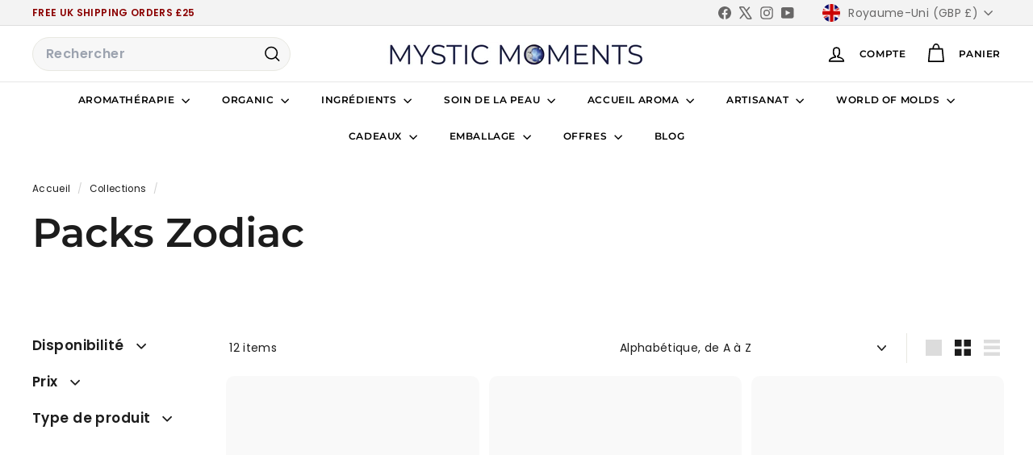

--- FILE ---
content_type: text/html; charset=utf-8
request_url: https://www.mysticmomentsuk.com/fr/?section_id=cart-ajax
body_size: -274
content:
<div id="shopify-section-cart-ajax" class="shopify-section">

<div
  class="cart__items"
  data-count="0"
>
  
</div>

<div class="cart__discounts text-right hide">
  <div>
    
  </div>
</div>

<div class="cart__subtotal">
<span aria-hidden="true"><span class=dualPrice><span class=money>£0.00 </span></span></span>
<span class="visually-hidden"><span class=dualPrice><span class=money>£0.00 </span></span></span>
</div>

<span class="cart-link__bubble">
  <span class="cart-link__bubble-num">0</span>
</span>

</div>

--- FILE ---
content_type: text/javascript
request_url: https://www.mysticmomentsuk.com/cdn/shop/t/291/assets/item-grid.js?v=109905781791598941741769160506
body_size: 1741
content:
import CollectionSidebar from"@archetype-themes/modules/collection-sidebar";import AjaxRenderer from"@archetype-themes/utils/ajax-renderer";import{debounce}from"@archetype-themes/utils/utils";import{EVENTS}from"@archetype-themes/utils/events";class ItemGrid extends HTMLElement{constructor(){super(),this.isAnimating=!1,this.abortController=new AbortController,this.selectors={sortSelect:"#SortBy",viewChange:".grid-view-btn",productGrid:".product-grid",collectionGrid:".collection-grid__wrapper",sidebar:"#CollectionSidebar",activeTagList:".tag-list--active-tags",tags:".tag-list input",activeTags:".tag-list a",tagsForm:".filter-form",filterBar:".collection-filter",priceRange:".price-range",trigger:".collapsible-trigger"},this.classes={activeTag:"tag--active",removeTagParent:"tag--remove",collapsibleContent:"collapsible-content",isOpen:"is-open"},this.sectionId=this.getAttribute("data-section-id"),this.ajaxRenderer=new AjaxRenderer({sections:[{sectionId:this.sectionId,nodeId:"AjaxContent"}],onReplace:this.onReplaceAjaxContent.bind(this)}),this.isStickyHeader=!1}connectedCallback(){this.abortController=new AbortController,this.init(),document.querySelector('header[data-sticky="true"]')&&this.setFilterStickyPosition(),document.addEventListener(EVENTS.stickyHeaderChange,this.handleStickyHeaderChange.bind(this),{signal:this.abortController.signal}),document.addEventListener(EVENTS.toggleMobileFilters,this.handleToggleMobileFilters.bind(this),{signal:this.abortController.signal})}disconnectedCallback(){this.abortController.abort(),this.headerStickyChangeListener&&document.removeEventListener("headerStickyChange",this.headerStickyChangeListener),this.resizeListener&&window.removeEventListener("resize",this.resizeListener)}handleToggleMobileFilters(evt){const{isOpen}=evt.detail;if(isOpen){document.dispatchEvent(new CustomEvent(EVENTS.sizeDrawer,{detail:{heights:[document.querySelector(this.selectors.filterBar).offsetHeight]}}));let scrollTo=this.getScrollFilterTop();window.scrollTo({top:scrollTo,behavior:"smooth"})}}init(){this.initSort(),this.initFilters(),this.initPriceRange(),this.initGridOptions(),this.sidebar=new CollectionSidebar}handleStickyHeaderChange(evt){this.isStickyHeader=evt.detail.isSticky,this.isStickyHeader&&this.setFilterStickyPosition()}initSort(){this.queryParams=new URLSearchParams(window.location.search),this.sortSelect=document.querySelector(this.selectors.sortSelect),this.sortSelect&&(this.defaultSort=this.getDefaultSortValue(),this.sortSelect.addEventListener("change",()=>{this.onSortChange()},{signal:this.abortController.signal})),document.addEventListener(EVENTS.sortSelected,evt=>{this.onSortChange(evt.detail.sortValue)})}getSortValue(){return this.sortSelect.value||this.defaultSort}getDefaultSortValue(){return this.sortSelect.getAttribute("data-default-sortby")}onSortChange(sortValue=null){this.queryParams=new URLSearchParams(window.location.search),sortValue?this.queryParams.set("sort_by",sortValue):this.queryParams.set("sort_by",this.getSortValue()),this.queryParams.delete("page"),window.location.search=this.queryParams.toString()}initGridOptions(){const grid=this.querySelector(this.selectors.productGrid),viewBtns=this.querySelectorAll(this.selectors.viewChange);viewBtns.forEach(btn=>{btn.addEventListener("click",()=>{viewBtns.forEach(el=>{el.classList.remove("is-active")}),btn.classList.add("is-active");const newView=btn.dataset.view;grid.dataset.view=newView,this.updateAttribute("product_view",newView),window.dispatchEvent(new Event("resize"))},{signal:this.abortController.signal})})}updateAttribute(key,value){return fetch(window.Shopify.routes.root+"cart/update.js",{method:"POST",headers:{"Content-Type":"application/json"},body:JSON.stringify({attributes:{[key]:value}})}).then(response=>{if(!response.ok)throw response;return response.json()})}initFilters(){document.querySelectorAll(this.selectors.filterBar).length&&(this.bindBackButton(),this.dispatchEvent(new CustomEvent(EVENTS.headerStickyCheck),{bubbles:!0}),this.isStickyHeader&&(this.setFilterStickyPosition(),document.addEventListener("headerStickyChange",debounce(500,this.setFilterStickyPosition.bind(this)),{signal:this.abortController.signal}),window.addEventListener("resize",debounce(500,this.setFilterStickyPosition.bind(this)),{signal:this.abortController.signal})),document.querySelectorAll(this.selectors.activeTags).forEach(tag=>{tag.addEventListener("click",this.onTagClick.bind(this),{signal:this.abortController.signal})}),document.querySelectorAll(this.selectors.tagsForm).forEach(form=>{form.addEventListener("input",this.onFormSubmit.bind(this),{signal:this.abortController.signal})}))}initPriceRange(){document.addEventListener("price-range:change",this.onPriceRangeChange.bind(this),{once:!0,signal:this.abortController.signal})}onPriceRangeChange(event){this.renderFromFormData(event.detail)}renderActiveTag(parent,el){const textEl=parent.querySelector(".tag__text");parent.classList.contains(this.classes.activeTag)?parent.classList.remove(this.classes.activeTag):(parent.classList.add(this.classes.activeTag),el.closest("li").classList.contains(this.classes.removeTagParent)?parent.remove():document.querySelectorAll(this.selectors.activeTagList).forEach(list=>{const newTag=document.createElement("li"),newTagLink=document.createElement("a");newTag.classList.add("tag","tag--remove"),newTagLink.classList.add("btn","btn--small"),newTagLink.innerText=textEl.innerText,newTag.appendChild(newTagLink),list.appendChild(newTag)}))}onTagClick(evt){const el=evt.currentTarget;if(this.dispatchEvent(new Event("filter:selected",{bubbles:!0})),el.classList.contains("no-ajax")||(evt.preventDefault(),this.isAnimating))return;this.isAnimating=!0;const parent=el.parentNode,newUrl=new URL(el.href);this.renderActiveTag(parent,el),this.updateScroll(!0),this.startLoading(),this.renderCollectionPage(newUrl.searchParams)}onFormSubmit(evt){const el=evt.target;if(this.dispatchEvent(new Event("filter:selected",{bubbles:!0})),el.classList.contains("no-ajax")||(evt.preventDefault(),this.isAnimating))return;this.isAnimating=!0;const parent=el.closest("li"),formEl=el.closest("form"),formData=new FormData(formEl);this.renderActiveTag(parent,el),this.updateScroll(!0),this.startLoading(),this.renderFromFormData(formData)}onReplaceAjaxContent(newDom,section){this.fetchOpenCollapsibleFilters().forEach(selector=>{newDom.querySelectorAll(`[data-collapsible-id=${selector}]`).forEach(this.openCollapsible.bind(this))});const newContentEl=newDom.getElementById(section.nodeId);if(!newContentEl)return;document.getElementById(section.nodeId).innerHTML=newContentEl.innerHTML;const countEl=document.getElementById(section.nodeId).querySelector(".collection-filter__item--count");if(countEl){const count=countEl.innerText;document.querySelectorAll("[data-collection-count]").forEach(el=>{el.innerText=count})}}renderFromFormData(formData){const searchParams=new URLSearchParams(formData);this.renderCollectionPage(searchParams)}renderCollectionPage(searchParams,updateURLHash=!0){this.ajaxRenderer.renderPage(window.location.pathname,searchParams,updateURLHash).then(()=>{this.init(),this.updateScroll(!1),this.dispatchEvent(new CustomEvent("collection:reloaded",{bubbles:!0})),this.isAnimating=!1})}updateScroll(animate){let scrollTo=document.getElementById("AjaxContent").offsetTop;this.isStickyHeader&&(scrollTo=scrollTo-document.querySelector("#SiteHeader").offsetHeight),matchMedia("(max-width: 768px)").matches||(scrollTo-=10),animate?window.scrollTo({top:scrollTo,behavior:"smooth"}):window.scrollTo({top:scrollTo})}bindBackButton(){window.removeEventListener("popstate",this._popStateHandler),this._popStateHandler=state=>{if(state){const newUrl=new URL(window.location.href);this.renderCollectionPage(newUrl.searchParams,!1)}},window.addEventListener("popstate",this._popStateHandler,{signal:this.abortController.signal})}fetchOpenCollapsibleFilters(){const openDesktopCollapsible=Array.from(document.querySelectorAll(`${this.selectors.sidebar} ${this.selectors.trigger}.${this.classes.isOpen}`)),openMobileCollapsible=Array.from(document.querySelectorAll(`${this.selectors.inlineWrapper} ${this.selectors.trigger}.${this.classes.isOpen}`));return[...openDesktopCollapsible,...openMobileCollapsible].map(trigger=>trigger.dataset.collapsibleId)}openCollapsible(el){el.classList.contains(this.classes.collapsibleContent)&&(el.style.height="auto"),el.classList.add(this.classes.isOpen)}setFilterStickyPosition(){const headerHeight=document.querySelector(".site-header").offsetHeight-1;document.querySelector(this.selectors.filterBar).style.top=headerHeight+"px";const stickySidebar=this.querySelector("[data-sticky-sidebar]");stickySidebar&&(stickySidebar.style.top=headerHeight+30+"px")}startLoading(){this.querySelector(this.selectors.collectionGrid).classList.add("unload")}forceReload(){this.init()}getScrollFilterTop(){let scrollTop=window.pageYOffset||document.documentElement.scrollTop;return document.querySelector(this.selectors.filterBar).getBoundingClientRect().top+scrollTop}}customElements.define("item-grid",ItemGrid);
//# sourceMappingURL=/cdn/shop/t/291/assets/item-grid.js.map?v=109905781791598941741769160506


--- FILE ---
content_type: text/javascript
request_url: https://cdn.shopify.com/extensions/019c08e8-a929-76a7-a6d3-7d0c3f839445/salepify-820/assets/progress-bar.script.js
body_size: 24813
content:
const tlGetDefaultSelector = () => {
  const rootPath = window.Shopify?.routes?.root ?? "/";
  const schemaName = window?.Shopify?.theme?.schema_name;
  const schemaVersion = window?.Shopify?.theme?.schema_version;
  const themeName = window?.Shopify?.theme?.name;
  let defaultCartSelector = `
        form[action="${rootPath}cart"]:not(#cart.cart.form.cart--with-items.gap-theme.heading--text-start),
        .mini-cart-content,tt-desctop-parent-cart > .tt-dropdown-menu, form[action*="/cart"]#updateform,
        cart-drawer.drawer.drawer--cart > .drawer__content > .drawer__header,
        #cart.cart.form.cart--with-items.gap-theme.heading--text-start > .cart__summary,
        .tt-dropdown-menu > .tt-dropdown-inner .tt-cart-box .tt-cart-list,
        form[action*="/cart?locale"]#CartDrawer-Form, form[action*="/cart?locale"]#cart,
        form[action*="${rootPath}cart"]:not([action*="/cart/add"]),form[action*="/cart"]#CartDrawer-Form
    `;
  let defaultEmptyCartSelector = null;
  let defaultProductPageSelector = `.product-form__buttons`;
  if (!schemaName || !themeName) {
    if (themeName.includes("Mobilia - HC - 15 Apr '24")) {
      if (isCartPage) {
        defaultCartSelector = ".container.main.content";
      }
    }
    return {
      defaultCartSelector,
      defaultEmptyCartSelector: defaultCartSelector,
      defaultProductPageSelector
    };
  }
  const isCartPage = window.location.pathname === "/cart";
  if (schemaName.includes("Be Yours")) {
    if (isCartPage) {
      defaultCartSelector = 'form[action="/cart"]#cart';
    } else {
      defaultCartSelector = "div.mini-cart__footer";
    }
  }
  if (schemaName.includes("Sense")) {
    if (isCartPage) {
      defaultCartSelector = 'form[action="/cart"]#cart';
    } else {
      defaultCartSelector = "cart-drawer-items";
    }
  }
  if (schemaName.includes("Local")) {
    defaultCartSelector = "#AjaxCartForm";
    defaultCartSelector = isCartPage ? "#AjaxCartForm" : ".cart-form";
  }
  if (schemaName.includes("StyleScape")) {
    defaultCartSelector = `form[action*="/cart"] .overflow-y-auto.h-full, form[action*="/cart"].h-full.relative:not(.overflow-hidden)`;
  }
  if (schemaName.includes("Debutify")) {
    defaultCartSelector = `.ajaxcart__inner.ajaxcart__inner--has-fixed-footer`;
    if (window.location.href.includes("/cart")) {
      defaultCartSelector = `form[action*="/cart"]`;
    }
  }
  if (schemaName.includes("Impulse")) {
    if (schemaVersion === "3.0.2") {
      if (isCartPage) {
        defaultCartSelector = "#MainContent .section-header";
      }
    } else {
      defaultCartSelector = isCartPage ? "#CartPageForm" : "#CartDrawerForm .drawer__inner";
    }
  }
  if (schemaName.includes("Prestige")) {
    defaultCartSelector = isCartPage ? '#main form[action="/cart"]' : "cart-drawer#cart-drawer p[slot='header']";
  }
  if (schemaName.includes("Stiletto")) {
    defaultCartSelector = isCartPage ? ".cart .cart__container" : ".quick-cart .quick-cart__header";
  }
  if (schemaName.includes("Canopy")) {
    if (isCartPage) {
      defaultCartSelector = 'form[action*="/cart"]';
    }
  }
  if (schemaName.includes("Symmetry")) {
    if (!isCartPage) {
      defaultCartSelector = "cart-form.cart-drawer";
    }
  }
  if (schemaName.includes("Habitat")) {
    if (!isCartPage) {
      defaultCartSelector = "#Cart-Drawer .side-panel-inner";
    }
  }
  if (schemaName.includes("Showcase")) {
    defaultCartSelector = `form[action='${rootPath}cart']#cartform`;
  }
  if (schemaName.includes("Ella")) {
    if (window.location.pathname !== `${rootPath}cart`) {
      defaultCartSelector = `.previewCartInfo`;
    }
  }
  if (schemaName.includes("Impact")) {
    defaultCartSelector = isCartPage ? `form[action='${rootPath}cart'].cart-form` : `.cart-drawer__top`;
  }
  if (schemaName == "Debut") {
    if (window.location.pathname == "/cart") {
      if (["17.7.0", "17.12.1"].includes(schemaVersion)) {
        defaultCartSelector = `form[action="/cart"]`;
      } else {
        defaultCartSelector = `form[action="/checkout"].cart`;
      }
    }
  }
  if (schemaName.includes("Stretch")) {
    if (!isCartPage) {
      defaultCartSelector = `#cart-drawer .v-stack.gap-5`;
    }
  }
  if (schemaName.includes("Aurora")) {
    defaultCartSelector = isCartPage ? "cart-page .cart__blocks" : ".cart-drawer__header";
  }
  if (schemaName.includes("Release")) {
    if (!isCartPage) {
      defaultCartSelector = `form[action="/cart"]#CartDrawer-Form`;
    }
  }
  if (schemaName.includes("Enterprise")) {
    defaultCartSelector = isCartPage ? "form#cart[action='/cart'] #cart-summary details-disclosure" : "form#cart-drawer-form[action='/cart']";
  }
  if (schemaName.includes("Unsen")) {
    defaultCartSelector = isCartPage ? 'form[action="/cart"].t4s-cartPage__form' : 'form[action="/cart"]#t4s-tab-minicart';
  }
  if (schemaName.includes("Motion")) {
    if (!isCartPage) {
      defaultCartSelector = `#CartContainer .drawer__inner`;
    }
  }
  if (schemaName.includes("Wonder")) {
    defaultCartSelector = isCartPage ? 'form[action^="/cart"] .wt-cart__body' : "#CartDrawer .wt-cart__drawer__body";
  }
  if (schemaName.includes("Minimog - OS 2.0")) {
    if (!isCartPage) {
      defaultCartSelector = `.m-cart-drawer__header`;
    }
  }
  if (schemaName.includes("Bookshop")) {
    if (!isCartPage) {
      defaultCartSelector = `#cart-info #cart-content`;
    }
  }
  if (schemaName.includes("Atelier")) {
    defaultCartSelector = "#cart-form";
  }
  if (schemaName.includes("Pitch")) {
    defaultCartSelector = "#cart-form";
  }
  if (schemaName.includes("Mizodia-2")) {
    if (window.location.pathname === `${rootPath}cart`) {
      defaultCartSelector = "cart-items > div.page-width.page-width--narrow";
    }
  }
  if (schemaName.includes("Essence")) {
    if (window.location.pathname !== `${rootPath}cart`) {
      defaultCartSelector = "cart-form .modal-header";
    }
  }
  if (schemaName.includes("Yuva")) {
    defaultCartSelector = isCartPage ? ".yv-cart-content" : ".yv-side-drawer-container";
  }
  if (schemaName.includes("X")) {
    defaultCartSelector = isCartPage ? "#MainContent .cart-items-wrapper" : "#MiniCart form.cart:not(#your-shopping-cart #MiniCart form.cart)";
  }
  if (schemaName.includes("Horizon")) {
    defaultCartSelector = isCartPage ? ".cart-items-component .cart-items__wrapper" : ".cart-drawer__content .cart-items__wrapper";
  }
  if (schemaName.includes("Dwell")) {
    defaultCartSelector = isCartPage ? ".cart-items-component .cart-items__wrapper" : ".cart-drawer__inner .cart-items__wrapper";
  }
  if (schemaName.includes("Drop")) {
    defaultCartSelector = isCartPage ? ".cart-page .ajax-cart__summary-wrapper" : 'form[action="/cart"] > .ajax-cart__cart-items';
  }
  if (schemaName.includes("Turbo")) {
    defaultCartSelector = isCartPage ? "form[data-cart-form='cart-template']" : "form[data-cart-form='mini-cart']";
  }
  if (schemaName.includes("Dawn") && schemaVersion === "5.0.0") {
    if (!isCartPage) {
      defaultCartSelector = ".cart-drawer__header";
    }
  }
  if (schemaName.includes("Booken - Shopify Theme")) {
    if (!isCartPage) {
      defaultCartSelector = ".shopping-cart-top";
    }
  }
  if (schemaName.includes("Sleek")) {
    if (!isCartPage) {
      defaultCartSelector = ".cart-drawer__header";
    }
  }
  if (schemaName.includes("Hyper")) {
    defaultCartSelector = isCartPage ? ".cart__header .cart__title" : ".drawer__header .cart-drawer__header";
  }
  if (schemaName.includes("Taiga")) {
    if (!isCartPage) {
      defaultCartSelector = ".drawer-content.drawer-cart__content";
    }
  }
  if (schemaName.includes("Warehouse")) {
    if (!isCartPage) {
      defaultCartSelector = ".mini-cart__content";
    }
  }
  if (schemaName.includes("Vessel")) {
    defaultCartSelector = ".cart-form";
    defaultEmptyCartSelector = isCartPage ? ".cart-page--empty" : "#cart-drawer-heading-empty";
    defaultProductPageSelector = `form[data-type="add-to-cart-form"]:not([id*="QuickAdd-ProductForm"])`;
  }
  if (!defaultEmptyCartSelector)
    defaultEmptyCartSelector = defaultCartSelector;
  return {
    defaultCartSelector,
    defaultEmptyCartSelector,
    defaultProductPageSelector
  };
};
const tlGetDefaultPosition = () => {
  const schemaName = window?.Shopify?.theme?.schema_name;
  const schemaVersion = window?.Shopify?.theme?.schema_version;
  const themeName = window?.Shopify?.theme?.name;
  let defaultCartPosition = "afterbegin";
  let defaultEmptyCartPosition = "beforebegin";
  let defaultProductPagePosition = "afterend";
  if (!schemaName || !themeName) {
    if (themeName.includes("Mobilia - HC - 15 Apr '24")) {
      if (window.location.pathname === "/cart") {
        defaultCartPosition = "afterbegin";
        defaultEmptyCartPosition = defaultCartPosition;
      }
    }
    return {
      defaultCartPosition,
      defaultEmptyCartPosition,
      defaultProductPagePosition
    };
  }
  const isCartPage = window.location.pathname === "/cart";
  if (schemaName.includes("Sense")) {
    defaultCartPosition = "beforebegin";
  }
  if (schemaName.includes("Stiletto")) {
    defaultCartPosition = isCartPage ? "afterbegin" : "beforebegin";
  }
  if (schemaName.includes("Habitat")) {
    defaultCartPosition = isCartPage ? "afterbegin" : "beforebegin";
  }
  if (schemaName.includes("Impact")) {
    defaultCartPosition = isCartPage ? "afterbegin" : "afterend";
  }
  if (schemaName.includes("Stretch")) {
    defaultCartPosition = isCartPage ? "afterbegin" : "beforebegin";
  }
  if (schemaName.includes("Aurora")) {
    defaultCartPosition = isCartPage ? "afterbegin" : "afterend";
  }
  if (schemaName.includes("Release")) {
    defaultCartPosition = isCartPage ? "beforebegin" : "afterbegin";
  }
  if (schemaName.includes("Prestige")) {
    defaultCartPosition = isCartPage ? "afterbegin" : "afterend";
  }
  if (schemaName.includes("Focal")) {
    defaultCartPosition = isCartPage ? "beforebegin" : "afterbegin";
  }
  if (schemaName.includes("Enterprise")) {
    defaultCartPosition = isCartPage ? "beforebegin" : "afterbegin";
    defaultEmptyCartPosition = defaultCartPosition;
  }
  if (schemaName.includes("Minimog - OS 2.0")) {
    defaultCartPosition = isCartPage ? "beforebegin" : "afterend";
  }
  if (schemaName.includes("Essence")) {
    defaultCartPosition = isCartPage ? "beforebegin" : "afterend";
  }
  if (schemaName.includes("Bookshop")) {
    defaultCartPosition = "beforebegin";
  }
  if (schemaName.includes("Local")) {
    defaultCartPosition = "beforebegin";
  }
  if (schemaName.includes("Yuva")) {
    defaultCartPosition = "beforebegin";
  }
  if (schemaName.includes("X")) {
    defaultCartPosition = "afterbegin";
  }
  if (schemaName.includes("Impulse") && schemaVersion === "3.0.2") {
    defaultCartPosition = "afterend";
  }
  if (schemaName.includes("Drop")) {
    defaultCartPosition = "afterbegin";
  }
  if (schemaName.includes("Dawn") && schemaVersion === "5.0.0") {
    if (window.location.pathname !== "/cart") {
      defaultCartPosition = "afterend";
    }
  }
  if (schemaName.includes("Booken - Shopify Theme")) {
    if (window.location.pathname !== "/cart") {
      defaultCartPosition = "afterend";
    }
  }
  if (schemaName.includes("Sleek")) {
    if (window.location.pathname !== "/cart") {
      defaultCartPosition = "afterend";
      defaultEmptyCartPosition = defaultCartPosition;
    }
  }
  if (schemaName.includes("Hyper")) {
    defaultCartPosition = "afterend";
  }
  if (schemaName.includes("Vessel")) {
    defaultEmptyCartPosition = "beforebegin";
  }
  if (schemaName.includes("Canopy")) {
    if (isCartPage) {
      defaultCartPosition = "beforebegin";
    }
  }
  return {
    defaultCartPosition,
    defaultEmptyCartPosition,
    defaultProductPagePosition
  };
};
const tlFetchCartSections = async (section) => {
  try {
    const sectionsResponse = await fetch(`/?sections=${section}`, {
      headers: {
        "Accept": "application/json",
        "Content-Type": "application/json"
      }
    });
    if (!sectionsResponse.ok)
      throw new Error("Failed to load sections");
    const sectionsData = await sectionsResponse.json();
    return {
      sections: sectionsData
    };
  } catch (error) {
    console.error("Error fetching cart section:", error);
    window.location.reload();
    return null;
  }
};
const tlGetSectionInnerHTML = (html, selector = ".shopify-section") => {
  return new DOMParser().parseFromString(html, "text/html").querySelector(selector).innerHTML;
};
const watchInnerHTMLChanges = (targetElement, callback) => {
  const originalSetter = Object.getOwnPropertyDescriptor(Element.prototype, "innerHTML").set;
  Object.defineProperty(targetElement, "innerHTML", {
    set: function(value) {
      originalSetter.call(this, value);
      callback();
    },
    get: function() {
      return this.outerHTML;
    },
    configurable: true,
    enumerable: true
  });
};
const tlHandleReRenderCart = async (needInitialize) => {
  let url = "/";
  if (window.Shopify && window.Shopify.routes) {
    url = window.Shopify.routes.root;
  }
  const schemaName = window?.Shopify?.theme?.schema_name;
  if (!schemaName) {
    window.location.reload();
    return;
  }
  if (["Dawn", "Generated Data Theme", "Shrine", "Refresh", "Spotlight", "Trade", "Belle", "That Works Theme"].includes(schemaName)) {
    try {
      const cartItemsSelector = window.location.pathname === "/cart" ? "cart-items" : "cart-drawer-items";
      const cartItemsElement = document.querySelector(cartItemsSelector);
      const sectionsToReRender = cartItemsElement.getSectionsToRender();
      const response = await fetch(`/?sections=${sectionsToReRender.map((s) => s.section).join(",")}`);
      const htmlMap = await response.json();
      sectionsToReRender.forEach(({ id, section, selector }) => {
        const newHTML = new DOMParser().parseFromString(htmlMap[section], "text/html").querySelector(selector)?.innerHTML;
        const targetElement = document.getElementById(id)?.querySelector(selector) || document.getElementById(id);
        if (newHTML && targetElement)
          targetElement.innerHTML = newHTML;
      });
      await window.tlCartGoalEmbed.renderAllCartGoals();
      if (window.location.pathname !== "/cart" && ["Dawn", "Generated Data Theme", "Refresh", "Spotlight", "Trade"].includes(schemaName)) {
        const cartDrawerEle = document.querySelector("cart-drawer");
        if (cartDrawerEle && cartDrawerEle.classList.contains("is-empty") && cartDrawerEle.querySelector(".cart-items")) {
          cartDrawerEle.classList.remove("is-empty");
        }
      }
      return;
    } catch (error) {
      console.error("Error while re-rendering cart element:", error);
      window.location.reload();
      return;
    }
  }
  if (schemaName.includes("Minimog - OS 2.0")) {
    const refreshCartSections = async () => {
      const mCartItems = document.querySelector("m-cart-items");
      if (mCartItems?.onCartUpdate) {
        const sections = await tlFetchCartSections(mCartItems.sectionName);
        const cartDataRes = await fetch(`/cart.js`).then((res) => res.json());
        await mCartItems.onCartUpdate({ cart: { ...cartDataRes, ...sections } });
      } else {
        window.location.reload();
      }
    };
    const refreshCartDrawer = async () => {
      const mCartDrawer = document.querySelector("m-cart-drawer");
      if (mCartDrawer?.onCartDrawerUpdate) {
        mCartDrawer.onCartDrawerUpdate();
      } else {
        await refreshCartSections();
      }
    };
    const refreshCartPage = async () => {
      const mCart = document.querySelector("m-cart");
      if (mCart?.onCartUpdate) {
        mCart.onCartUpdate();
      } else {
        await refreshCartSections();
      }
    };
    try {
      if (window.location.pathname !== "/cart") {
        await refreshCartDrawer();
      } else {
        await refreshCartPage();
      }
      window.tlCartGoalEmbed.renderAllCartGoals();
      if (needInitialize) {
        window.tlCartGoalEmbed.initializeLocalStorage();
      }
    } catch (error) {
      console.error("Error re-render theme Minimog - OS 2.0:", error);
      window.location.reload();
    }
    return;
  }
  if (schemaName.includes("Minimog")) {
    try {
      document.dispatchEvent(new CustomEvent("cart:refresh", {
        bubbles: true,
        detail: { open: true }
      }));
      setTimeout(() => {
        window.tlCartGoalEmbed.renderAllCartGoals();
        if (needInitialize) {
          window.tlCartGoalEmbed.initializeLocalStorage();
        }
      }, 750);
      return;
    } catch (error) {
      console.error("Error re-render theme Minimog:", error);
    }
  }
  if (schemaName.includes("StyleScape")) {
    try {
      if (window.location.href.includes("/cart")) {
        try {
          document.addEventListener("cart-count-updated", function() {
            window.tlCartGoalEmbed.renderAllCartGoals();
          });
          window.dispatchEvent(new CustomEvent("cart-updated"));
          if (needInitialize) {
            window.tlCartGoalEmbed.initializeLocalStorage();
          }
          return;
        } catch (dispatchError) {
          console.error("Failed to dispatch cart-updated event:", dispatchError);
        }
      } else {
        try {
          const response = await fetch("/?view=cart");
          if (!response.ok)
            throw new Error(`HTTP error! status: ${response.status}`);
          const cartData = await response.text();
          const cartEvent = new CustomEvent("update-cart-content", {
            detail: {
              cartData
            }
          });
          window.dispatchEvent(cartEvent);
          if (cartData) {
            window.tlCartGoalEmbed.renderAllCartGoals();
          }
          if (needInitialize) {
            window.tlCartGoalEmbed.initializeLocalStorage();
          }
          return;
        } catch (fetchError) {
          console.error("Error fetching cart data:", fetchError);
        }
      }
    } catch (error) {
      console.error("Error re-render theme StyleScape:", error);
    }
  }
  if (schemaName.includes("Debutify")) {
    try {
      if (!window.location.href.includes("/cart") && window.ajaxCart) {
        window.ajaxCart.load();
        setTimeout(() => {
          window.tlCartGoalEmbed.renderAllCartGoals();
          if (needInitialize) {
            window.tlCartGoalEmbed.initializeLocalStorage();
          }
        }, 200);
      }
      return;
    } catch (error) {
      console.error("Error re-render theme Debutify:", error);
    }
  }
  if (schemaName.includes("Galleria")) {
    try {
      const callback = () => {
        window.tlCartGoalEmbed.renderAllCartGoals();
        if (needInitialize) {
          window.tlCartGoalEmbed.initializeLocalStorage();
        }
      };
      document.querySelector("main-cart").update(callback);
      return;
    } catch (error) {
      console.error("Error re-render theme Galleria:", error);
    }
  }
  if (schemaName.includes("Local")) {
    try {
      if (window.location.pathname === "/cart") {
        const sidebar = document.querySelector("[data-js-site-cart-sidebar]");
        if (sidebar) {
          sidebar.show = function() {
            console.log("Sidebar show() disabled on /cart");
          };
        }
      }
      window.refreshCart();
      setTimeout(() => {
        window.tlCartGoalEmbed.renderAllCartGoals();
        if (needInitialize) {
          window.tlCartGoalEmbed.initializeLocalStorage();
        }
      }, 500);
      return;
    } catch (error) {
      console.error("Error re-render theme Local:", error);
    }
  }
  if (schemaName.includes("Impulse")) {
    try {
      const event = new CustomEvent("cart:build");
      document.dispatchEvent(event);
      window.tlCartGoalEmbed.renderAllCartGoals();
      if (needInitialize) {
        window.tlCartGoalEmbed.initializeLocalStorage();
      }
      return;
    } catch (error) {
      console.error("Error re-render theme Impulse:", error);
    }
  }
  if (schemaName.includes("Eurus")) {
    try {
      tlObserveDOMChanges("#update-cart", () => {
        window.tlCartGoalEmbed.renderAllCartGoals();
        if (needInitialize) {
          window.tlCartGoalEmbed.initializeLocalStorage();
        }
      }, true);
      Alpine.store("xMiniCart").reLoad();
      return;
    } catch (error) {
      console.error("Error re-render theme Eurus:", error);
    }
  }
  if (schemaName.includes("Prestige")) {
    try {
      if (window.location.pathname !== "/cart") {
        const event = new CustomEvent("cart:refresh");
        document.dispatchEvent(event);
        window.tlCartGoalEmbed.renderAllCartGoals();
        if (needInitialize) {
          window.tlCartGoalEmbed.initializeLocalStorage();
        }
        return;
      }
    } catch (error) {
      console.error("Error re-render theme Prestige:", error);
    }
  }
  if (schemaName.includes("Stiletto")) {
    try {
      if (window.location.pathname === "/cart") {
        const cartInstance = Object.values(window.Shopify.theme.sections.instances).find(
          (instance) => typeof instance.refreshCart === "function"
        );
        cartInstance.refreshCart();
      }
      const event = new CustomEvent("apps:product-added-to-cart");
      document.dispatchEvent(event);
      window.tlCartGoalEmbed.renderAllCartGoals();
      if (needInitialize) {
        window.tlCartGoalEmbed.initializeLocalStorage();
      }
      return;
    } catch (error) {
      console.error("Error re-render theme Stiletto:", error);
    }
  }
  if (schemaName.includes("Sense")) {
    try {
      if (window.location.pathname === "/cart") {
        const cartItemsElement = document.querySelector("cart-items");
        if (cartItemsElement) {
          watchInnerHTMLChanges(cartItemsElement, () => {
            window.tlCartGoalEmbed.renderAllCartGoals();
          });
          cartItemsElement.onCartUpdate();
          const footer = document.getElementById("main-cart-footer");
          if (footer) {
            const footerElement = footer.querySelector(".js-contents") || footer;
            const sectionFooter = footer.dataset.id;
            const data = await tlFetchCartSections(sectionFooter);
            watchInnerHTMLChanges(cartItemsElement, () => {
              window.tlCartGoalEmbed.renderAllCartGoals();
            });
            footerElement.innerHTML = cartItemsElement.getSectionInnerHTML(data.sections[sectionFooter], ".js-contents");
          }
        } else {
          window.location.reload();
          return;
        }
      } else {
        const cartDrawerEl = document.querySelector("cart-drawer");
        const data = await tlFetchCartSections("cart-drawer,cart-icon-bubble");
        cartDrawerEl.getSectionsToRender().forEach((section) => {
          const sectionElement = section.selector ? document.querySelector(section.selector) : document.getElementById(section.id);
          if (!sectionElement) {
            window.location.reload();
            return;
          }
          watchInnerHTMLChanges(sectionElement, () => {
            window.tlCartGoalEmbed.renderAllCartGoals();
          });
          sectionElement.innerHTML = cartDrawerEl.getSectionInnerHTML(data.sections[section.id], section.selector);
        });
      }
      if (needInitialize) {
        window.tlCartGoalEmbed.initializeLocalStorage();
      }
      return;
    } catch (error) {
      console.error("Error re-render theme Sense:", error);
    }
  }
  if (schemaName.includes("Canopy")) {
    try {
      if (window.location.pathname === "/cart") {
        document.querySelector("cart-items")?.refreshCartItems();
      } else {
        document.querySelector("cart-drawer")?.refreshCartDrawer();
      }
      setTimeout(() => {
        window.tlCartGoalEmbed.renderAllCartGoals();
        if (needInitialize) {
          window.tlCartGoalEmbed.initializeLocalStorage();
        }
      }, 500);
      return;
    } catch (error) {
      console.error("Error re-render theme Canopy:", error);
    }
  }
  if (schemaName.includes("Symmetry")) {
    try {
      document.dispatchEvent(
        new CustomEvent("on:cart:change", { bubbles: true, cancelable: false })
      );
      setTimeout(() => {
        window.tlCartGoalEmbed.renderAllCartGoals();
        if (needInitialize) {
          window.tlCartGoalEmbed.initializeLocalStorage();
        }
      }, 500);
      return;
    } catch (error) {
      console.error("Error re-render theme Symmetry:", error);
    }
  }
  if (schemaName.includes("Ella")) {
    try {
      if (window.location.pathname !== `${url}cart`) {
        const $cartDropdown = $("#halo-cart-sidebar .halo-sidebar-wrapper .previewCart-wrapper");
        const loadingClass = "is-loading";
        $.ajax({
          type: "GET",
          url: window.routes.root + "/cart?view=ajax_side_cart",
          cache: false,
          success: function(data) {
            var response = $(data);
            $cartDropdown.removeClass(loadingClass).html(response);
            window.tlCartGoalEmbed.renderAllCartGoals();
          },
          error: function(xhr, text) {
            console.error("Lỗi từ AJAX:", xhr.responseText);
          }
        });
      } else {
        const cartDataReq = await fetch("/cart.js");
        const cartDataRes = await cartDataReq.json();
        const $sectionId = $("#main-cart-items").data("id");
        const $cart = $("[data-cart]");
        const $cartContent = $cart.find("[data-cart-content]");
        const $cartTotals = $cart.find("[data-cart-total]");
        const $cartLoading = '<div class="loading-overlay loading-overlay--custom">                        <div class="loading-overlay__spinner">                            <svg aria-hidden="true" focusable="false" role="presentation" class="spinner" viewBox="0 0 66 66" xmlns="http://www.w3.org/2000/svg">                                <circle class="path" fill="none" stroke-width="6" cx="33" cy="33" r="30"></circle>                            </svg>                        </div>                    </div>';
        const loadingClass = "is-loading";
        $cart.addClass(loadingClass).prepend($cartLoading);
        $.ajax({
          type: "GET",
          url: `/cart?section_id=${$sectionId}`,
          cache: false,
          success: function(data) {
            var jsPreventedData = data.replaceAll("cart-coupon-discount", "div");
            var response = $(jsPreventedData);
            $cart.removeClass(loadingClass);
            $cart.find(".loading-overlay").remove();
            if (cartDataRes.item_count > 0) {
              var contentCart = response.find("[data-cart-content] .cart").html(), subTotal = response.find("[data-cart-total] .cart-total-subtotal").html(), grandTotal = response.find("[data-cart-total] .cart-total-grandtotal").html(), savings = response.find("[data-cart-total] .cart-total-savings").html();
              $cartContent.find(".cart").html(contentCart);
              $cartTotals.find(".cart-total-subtotal").html(subTotal);
              $cartTotals.find(".cart-total-grandtotal").html(grandTotal);
              $cartTotals.find(".cart-total-savings").html(savings);
              if (response.find(".haloCalculatorShipping").length > 0) {
                var calculatorShipping = response.find(".haloCalculatorShipping");
                $cart.find(".haloCalculatorShipping").replaceWith(calculatorShipping);
              }
            }
            $(".cart").html(contentCart);
            window.tlCartGoalEmbed.renderAllCartGoals();
          },
          error: function(xhr, text) {
            console.error("Lỗi từ AJAX:", xhr.responseText);
          }
        });
      }
      if (needInitialize) {
        window.tlCartGoalEmbed.initializeLocalStorage();
      }
      return;
    } catch (error) {
      console.error("Error re-render theme Ella:", error);
    }
  }
  if (schemaName.includes("Impact")) {
    try {
      if (window.location.pathname !== "/cart") {
        document.querySelector("cart-drawer")._onCartRefresh();
        setTimeout(() => {
          window.tlCartGoalEmbed.renderAllCartGoals();
          if (needInitialize) {
            window.tlCartGoalEmbed.initializeLocalStorage();
          }
        }, 500);
        return;
      }
    } catch (error) {
      console.error("Error re-render theme Impact:", error);
    }
  }
  if (schemaName.includes("Aurora")) {
    try {
      if (window.location.pathname !== `/cart`) {
        document.querySelector("cart-drawer").update();
        window.tlCartGoalEmbed.ROOT_SELECTOR_POSITION = "afterend";
        window.tlCartGoalEmbed.renderAllCartGoals();
      } else {
        const cartPageEl = document.querySelector("cart-page");
        if (cartPageEl) {
          const section = cartPageEl.dataset.sectionId;
          const data = await tlFetchCartSections(section);
          const parser = new DOMParser();
          const doc = parser.parseFromString(data.sections[section], "text/html");
          const newContent = doc.querySelector("cart-page");
          cartPageEl.innerHTML = newContent.innerHTML;
          window.tlCartGoalEmbed.renderAllCartGoals();
        }
      }
      if (needInitialize) {
        window.tlCartGoalEmbed.initializeLocalStorage();
      }
      return;
    } catch (error) {
      console.error("Error re-render theme Aurora:", error);
    }
  }
  if (schemaName.includes("Release")) {
    try {
      if (window.location.pathname !== "/cart") {
        const cartDrawerEl = document.querySelector("cart-drawer");
        const data = await tlFetchCartSections("cart-drawer");
        cartDrawerEl.renderContents(data);
      } else {
        const cartItems = document.querySelector("cart-items");
        if (cartItems) {
          const sectionIds = cartItems.getSectionsToRender().map((item) => item.section).join(",");
          const data = await tlFetchCartSections(sectionIds);
          cartItems.getSectionsToRender().forEach((section) => {
            const elementToReplace = document.querySelector(section.selector) || document.querySelector(section.id);
            if (elementToReplace) {
              elementToReplace.innerHTML = cartItems.getSectionInnerHTML(
                data.sections[section.section],
                section.selector
              );
            }
          });
        }
      }
      window.tlCartGoalEmbed.renderAllCartGoals();
      if (needInitialize) {
        window.tlCartGoalEmbed.initializeLocalStorage();
      }
      return;
    } catch (error) {
      console.error("Error re-render theme Release:", error);
    }
  }
  if (schemaName.includes("Atelier")) {
    try {
      const cartItems = document.querySelector("cart-items-component");
      if (!cartItems)
        return;
      const sectionId = cartItems.dataset.sectionId;
      const data = await tlFetchCartSections(sectionId);
      document.dispatchEvent(
        new CustomEvent("cart:update", { detail: { data } })
      );
      window.tlCartGoalEmbed.renderAllCartGoals();
      if (needInitialize) {
        window.tlCartGoalEmbed.initializeLocalStorage();
      }
      return;
    } catch (error) {
      console.error("Error re-render theme Atelier:", error);
    }
  }
  if (schemaName.includes("Palo Alto")) {
    try {
      if (window.location.pathname !== "/cart") {
        window.cart.getCart();
        window.tlCartGoalEmbed.renderAllCartGoals();
        if (needInitialize) {
          window.tlCartGoalEmbed.initializeLocalStorage();
        }
        return;
      }
    } catch (error) {
      console.error("Error re-render theme Palo Alto:", error);
    }
  }
  if (schemaName.includes("GASLAND THEME")) {
    try {
      if (window.location.pathname !== "/cart") {
        document.documentElement.dispatchEvent(new Event("cart:refresh"));
        setTimeout(() => {
          window.tlCartGoalEmbed.renderAllCartGoals();
          if (needInitialize) {
            window.tlCartGoalEmbed.initializeLocalStorage();
          }
        }, 500);
        return;
      }
    } catch (error) {
      console.error("Error re-render theme GASLAND THEME:", error);
    }
  }
  if (schemaName.includes("Fetch")) {
    try {
      const event = new CustomEvent("cart:build");
      document.dispatchEvent(event);
      window.tlCartGoalEmbed.renderAllCartGoals();
      if (needInitialize) {
        window.tlCartGoalEmbed.initializeLocalStorage();
      }
      return;
    } catch (error) {
      console.error("Error re-render theme Fetch:", error);
    }
  }
  if (schemaName.includes("Focal")) {
    try {
      if (window.location.pathname !== "/cart") {
        const event = new CustomEvent("cart:refresh");
        document.documentElement.dispatchEvent(event);
        setTimeout(() => {
          window.tlCartGoalEmbed.renderAllCartGoals();
          if (needInitialize) {
            window.tlCartGoalEmbed.initializeLocalStorage();
          }
        }, 500);
        return;
      }
    } catch (error) {
      console.error("Error re-render theme Focal:", error);
    }
  }
  if (schemaName.includes("Unsen")) {
    try {
      document.dispatchEvent(new CustomEvent("cart:refresh"));
      window.tlCartGoalEmbed.renderAllCartGoals();
      if (needInitialize) {
        window.tlCartGoalEmbed.initializeLocalStorage();
      }
      return;
    } catch (error) {
      console.error("Error re-render theme Unsen:", error);
    }
  }
  if (schemaName.includes("Wonder")) {
    try {
      if (window.location.pathname === "/cart")
        return;
      tlObserveDOMChanges("#CartDrawer .wt-cart__drawer__inner", () => {
        window.tlCartGoalEmbed.renderAllCartGoals();
        if (needInitialize) {
          window.tlCartGoalEmbed.initializeLocalStorage();
        }
      });
      document.dispatchEvent(new CustomEvent("cart-drawer:refresh"));
      return;
    } catch (error) {
      console.error("Error re-render theme Wonder:", error);
    }
  }
  if (schemaName.includes("Bookshop")) {
    try {
      if (Shopify.updateCartInfo && window.location.pathname !== "/cart") {
        const cartDataReq = await fetch("/cart.js");
        const cartDataRes = await cartDataReq.json();
        Shopify.updateCartInfo(cartDataRes, "#cart-info #cart-content");
        window.tlCartGoalEmbed.renderAllCartGoals();
        if (needInitialize) {
          window.tlCartGoalEmbed.initializeLocalStorage();
        }
        return;
      }
    } catch (error) {
      console.error("Error re-render theme Wonder:", error);
    }
  }
  if (schemaName.includes("Horizon")) {
    try {
      const cartItems = document.querySelector("cart-items-component");
      if (!cartItems)
        return;
      const sectionId = cartItems.dataset.sectionId;
      const data = await tlFetchCartSections(sectionId);
      document.dispatchEvent(
        new CustomEvent("cart:update", { detail: { data } })
      );
      window.tlCartGoalEmbed.renderAllCartGoals();
      if (needInitialize) {
        window.tlCartGoalEmbed.initializeLocalStorage();
      }
      return;
    } catch (error) {
      console.error("Error re-render theme Horizon:", error);
    }
  }
  if (schemaName.includes("Envy")) {
    try {
      if (window.location.pathname === "/cart")
        return;
      tlObserveDOMChanges("cart-drawer .global-drawer__body--content", () => {
        window.tlCartGoalEmbed.renderAllCartGoals();
        if (needInitialize) {
          window.tlCartGoalEmbed.initializeLocalStorage();
        }
      });
      window.eventBus.emit("render:cart:drawer");
      return;
    } catch (error) {
      console.error("Error re-render theme Envy:", error);
    }
  }
  if (schemaName.includes("Energy")) {
    try {
      if (window.location.pathname === "/cart") {
        const mainCartItems = document.getElementById("main-cart-items");
        if (!mainCartItems)
          return;
        const sectionId = mainCartItems.dataset?.id || "";
        const container = document.querySelector("cart-items");
        if (!container)
          return;
        const data = await tlFetchCartSections(sectionId);
        container.innerHTML = tlGetSectionInnerHTML(data.sections[sectionId], "cart-items");
      } else {
        const cartDrawerContainer = document.querySelector(".shopify-section.cart-drawer");
        const cartItemsElement = document.querySelector("cart-drawer-items");
        if (!cartDrawerContainer || !cartItemsElement)
          return;
        const sectionId = cartDrawerContainer.id.replace("shopify-section-", "");
        const data = await tlFetchCartSections(sectionId);
        cartItemsElement.innerHTML = tlGetSectionInnerHTML(data.sections[sectionId], "cart-drawer-items");
        document.querySelector("cart-drawer")?.classList.add("active");
      }
      window.tlCartGoalEmbed.renderAllCartGoals();
      if (needInitialize) {
        window.tlCartGoalEmbed.initializeLocalStorage();
      }
      return;
    } catch (error) {
      console.error("Error re-render theme Energy:", error);
    }
  }
  if (schemaName.includes("Yuva")) {
    try {
      const cartDataReq = await fetch("/cart.js");
      const cartDataRes = await cartDataReq.json();
      if (window.location.pathname !== "/cart") {
        const iconOpenCartEl = document.querySelector("a.cart-icon.openCartDrawer");
        window.buildCart(cartDataRes, true, iconOpenCartEl);
      } else {
        window.cartPageUpdate(cartDataRes);
      }
      window.tlCartGoalEmbed.renderAllCartGoals();
      if (needInitialize) {
        window.tlCartGoalEmbed.initializeLocalStorage();
      }
      return;
    } catch (error) {
      console.error("Error re-render theme Yuva:", error);
    }
  }
  if (schemaName.includes("X")) {
    try {
      const res = await fetch(`/cart?sections=cart`);
      const data = await res.json();
      [".cart-items", ".cart-summary-wrapper", ".total"].forEach(
        (sel) => document.querySelectorAll(sel).forEach((el) => el.innerHTML = tlGetSectionInnerHTML(data.cart, sel))
      );
      window.tlCartGoalEmbed.renderAllCartGoals();
      if (needInitialize) {
        window.tlCartGoalEmbed.initializeLocalStorage();
      }
      return;
    } catch (error) {
      console.error("Error re-render theme X:", error);
    }
  }
  if (schemaName.includes("Drop")) {
    try {
      let config = document.getElementById("cart-config");
      if (config) {
        config = JSON.parse(config.innerHTML || "{}");
        if (WAU?.ThemeCart && WAU?.AjaxCart) {
          WAU.ThemeCart.getCart().then((Cart) => {
            WAU.AjaxCart.updateView(config, Cart);
          });
          return;
        }
      }
    } catch (error) {
      console.error("Error re-render theme X:", error);
    }
  }
  if (schemaName.includes("Broadcast")) {
    try {
      document.querySelector("cart-items").getCart();
      window.tlCartGoalEmbed.renderAllCartGoals();
      if (needInitialize) {
        window.tlCartGoalEmbed.initializeLocalStorage();
      }
      return;
    } catch (error) {
      console.error("Error re-render theme Broadcast:", error);
    }
  }
  if (schemaName.includes("Simplistic")) {
    try {
      if (window.location.pathname !== "/cart") {
        window.SideCart.updateSideCart(true);
      } else {
        window.CartPage.updateCart();
      }
      window.tlCartGoalEmbed.renderAllCartGoals();
      if (needInitialize) {
        window.tlCartGoalEmbed.initializeLocalStorage();
      }
      return;
    } catch (error) {
      console.error("Error re-render theme Simplistic:", error);
    }
  }
  if (schemaName.includes("Turbo")) {
    try {
      if (window.location.pathname !== "/cart") {
        const $input = $("[data-cart-quantity-input]").first();
        $input.val($input.val());
        $input.trigger("change");
      } else {
        const response = await fetch("/?sections=cart-template");
        const htmlMap = await response.json();
        const newHTML = new DOMParser().parseFromString(htmlMap["cart-template"], "text/html").querySelector(".container.main.content")?.innerHTML;
        const targetElement = document.querySelector(".container.main.content");
        if (newHTML && targetElement)
          targetElement.innerHTML = newHTML;
      }
      window.tlCartGoalEmbed.renderAllCartGoals();
      if (needInitialize) {
        window.tlCartGoalEmbed.initializeLocalStorage();
      }
      return;
    } catch (error) {
      console.error("Error re-render theme Turbo:", error);
    }
  }
  if (schemaName.includes("Sleek") || schemaName.includes("Hyper")) {
    try {
      const cartItemsEl = document.querySelector("cart-items");
      if (!cartItemsEl)
        return;
      const sectionId = FoxTheme.utils.getSectionId(cartItemsEl);
      const [sectionHTML, cartData] = await Promise.all([
        fetch(`${window.Shopify.routes.root}?section_id=${sectionId}`).then((res) => res.text()),
        fetch("/cart.js").then((res) => res.json())
      ]);
      cartData.sections = { [sectionId]: sectionHTML };
      FoxTheme.pubsub.publish(FoxTheme.pubsub.PUB_SUB_EVENTS.cartUpdate, { cart: cartData });
      window.tlCartGoalEmbed.renderAllCartGoals();
      if (needInitialize) {
        window.tlCartGoalEmbed.initializeLocalStorage();
      }
      return;
    } catch (error) {
      console.error("Error re-render theme Sleek, Hyper:", error);
    }
  }
  if (schemaName.includes("Testament")) {
    try {
      const configElement = document.getElementById("cart-config");
      const config = configElement ? JSON.parse(configElement.textContent || "{}") : {};
      Shopify.theme.cart.getCart().then((cart) => {
        Shopify.theme.ajaxCart.updateView(config, cart);
      }).catch((error) => {
        console.error("Failed to update cart view:", error);
      });
      window.tlCartGoalEmbed.renderAllCartGoals();
      if (needInitialize) {
        window.tlCartGoalEmbed.initializeLocalStorage();
      }
      return;
    } catch (error) {
      console.error("Error re-render theme Testament:", error);
    }
  }
  if (schemaName.includes("Be Yours")) {
    try {
      if (window.location.pathname !== "/cart") {
        const miniCartEl = document.querySelector("mini-cart");
        if (miniCartEl)
          miniCartEl.refreshCart(true);
      } else {
        const cartTemplateElement = document.querySelector("#main-cart-items");
        const cartItemsElement = document.querySelector("cart-items");
        const cartFooterElement = document.getElementById("main-cart-footer");
        const sectionsToReRender = cartItemsElement.getSectionsToRender();
        const response = await fetch(`/?sections=${sectionsToReRender.map((s) => s.section).filter(Boolean).join(",")}`);
        const htmlMap = await response.json();
        cartItemsElement.innerHTML = tlGetSectionInnerHTML(htmlMap[cartTemplateElement.dataset.id]);
        cartFooterElement.innerHTML = tlGetSectionInnerHTML(htmlMap[cartFooterElement.dataset.id]);
      }
      window.tlCartGoalEmbed.renderAllCartGoals();
      if (needInitialize) {
        window.tlCartGoalEmbed.initializeLocalStorage();
      }
      return;
    } catch (error) {
      console.error("Error re-render theme Be Yours:", error);
    }
  }
  if (schemaName.includes("Warehouse")) {
    try {
      document.documentElement.dispatchEvent(new CustomEvent("cart:refresh", { bubbles: true }));
      setTimeout(() => {
        window.tlCartGoalEmbed.renderAllCartGoals();
        if (needInitialize) {
          window.tlCartGoalEmbed.initializeLocalStorage();
        }
      }, 750);
      return;
    } catch (error) {
      console.error("Error re-render theme Warehouse:", error);
    }
  }
  if (schemaName.includes("Vessel")) {
    try {
      document.dispatchEvent(new CustomEvent("cart:update", { detail: { data: { sections: null } } }));
      setTimeout(() => {
        window.tlCartGoalEmbed.renderAllCartGoals();
        if (window.tlYMAL) {
          window.tlYMAL.reInsertWidget();
        }
        if (needInitialize) {
          window.tlCartGoalEmbed.initializeLocalStorage();
        }
      }, 750);
      return;
    } catch (error) {
      console.error("Error re-render theme Vessel:", error);
    }
  }
  window.location.reload();
};
const tlObserveDOMChanges = (selector, callback, needSubtree = false) => {
  const originalEl = document.querySelector(selector);
  if (!originalEl)
    return console.warn(`Element not found: ${selector}`);
  const parentEl = originalEl.parentNode;
  if (!parentEl)
    return console.warn(`No parent found for: ${selector}`);
  const observer = new MutationObserver((mutations) => {
    if (!mutations.some((m) => m.type === "childList"))
      return;
    const currentEl = document.querySelector(selector);
    if (!currentEl || currentEl !== originalEl) {
      observer.disconnect();
      callback();
    }
  });
  observer.observe(parentEl, { childList: true, attributes: true, subtree: needSubtree });
};
const tlHandleFirstLoad = () => {
  const schemaName = window?.Shopify?.theme?.schema_name;
  if (!schemaName) {
    return;
  }
  if (schemaName.includes("Debutify")) {
    document.addEventListener("DOMContentLoaded", function() {
      function checkCartDrawerExistence() {
        const cartDrawerContainer = document.getElementById("CartContainer");
        if (cartDrawerContainer) {
          observeCartDrawer(cartDrawerContainer);
        } else {
          setTimeout(checkCartDrawerExistence, 500);
        }
      }
      function observeCartDrawer(cartDrawerContainer) {
        const observer = new MutationObserver(function(mutations) {
          mutations.forEach(function(mutation) {
            if (document.querySelector(".ajaxcart__footer.ajaxcart__footer--fixed") && mutation.addedNodes && mutation.addedNodes.length > 0) {
              if (window.tlCartGoalEmbed && typeof window.tlCartGoalEmbed.renderAllCartGoals === "function") {
                window.tlCartGoalEmbed.ROOT_SELECTOR_POSITION = "afterBegin";
                window.tlCartGoalEmbed.renderAllCartGoals();
              }
            }
          });
        });
        observer.observe(cartDrawerContainer, {
          childList: true,
          subtree: false
        });
      }
      checkCartDrawerExistence();
    });
  }
  if (schemaName.includes("Be Yours")) {
    document.addEventListener("DOMContentLoaded", function() {
      function checkCartDrawerExistence() {
        const cartDrawerContainer = document.querySelector("mini-cart");
        if (cartDrawerContainer) {
          observeCartDrawer(cartDrawerContainer);
        } else {
          setTimeout(checkCartDrawerExistence, 500);
        }
      }
      function observeCartDrawer(cartDrawerContainer) {
        const observer = new MutationObserver(function(mutations) {
          mutations.forEach(function(mutation) {
            if (document.querySelector("form[action='/cart']")) {
              if (window.tlCartGoalEmbed && typeof window.tlCartGoalEmbed.renderAllCartGoals === "function") {
                window.tlCartGoalEmbed.ROOT_SELECTOR_POSITION = "afterBegin";
                window.tlCartGoalEmbed.renderAllCartGoals();
                observer.disconnect();
              }
            }
          });
        });
        observer.observe(cartDrawerContainer, {
          childList: true,
          subtree: false
        });
      }
      checkCartDrawerExistence();
    });
  }
  if (schemaName.includes("Ella")) {
    document.addEventListener("DOMContentLoaded", function() {
      function checkCartDrawerExistence() {
        const cartDrawerContainer = document.querySelector(".previewCartInfo");
        if (cartDrawerContainer) {
          window.tlCartGoalEmbed.renderAllCartGoals();
        } else {
          setTimeout(checkCartDrawerExistence, 500);
        }
      }
      checkCartDrawerExistence();
    });
  }
  if (schemaName.includes("Aurora")) {
    document.addEventListener("DOMContentLoaded", function() {
      if (window.location.pathname !== "/cart") {
        const intervalId = setInterval(() => {
          const cartDrawer = document.querySelector("cart-drawer");
          const originalOpen = cartDrawer.open;
          if (originalOpen) {
            cartDrawer.open = async function(...args) {
              if (typeof originalOpen === "function") {
                await originalOpen.apply(this, args);
              }
              if (window.tlCartGoalEmbed) {
                window.tlCartGoalEmbed.renderAllCartGoals();
              }
            };
            clearInterval(intervalId);
          }
        }, 100);
      }
    });
  }
  if (schemaName.includes("Focal") || schemaName.includes("GASLAND THEME") || schemaName.includes("Yuva")) {
    document.addEventListener("DOMContentLoaded", function() {
      setTimeout(() => {
        window.tlCartGoalEmbed.renderAllCartGoals();
      }, 500);
    });
  }
  if (schemaName.includes("Prestige")) {
    document.addEventListener("cart-drawer:refreshed", () => {
      window.tlCartGoalEmbed.renderAllCartGoals();
    });
  }
  if (schemaName.includes("Palo Alto")) {
    document.addEventListener("DOMContentLoaded", function() {
      if (window.location.pathname !== "/cart" && window.cart) {
        const originFunc = window.cart.openCartDrawer;
        window.cart.openCartDrawer = (t) => {
          const inititalCart = !!document.querySelector("#cartDrawerCheckoutForm");
          originFunc(t);
          if (!inititalCart) {
            window.tlCartGoalEmbed.renderAllCartGoals();
          }
        };
      }
    });
  }
  if (schemaName.includes("Essence")) {
    document.addEventListener("DOMContentLoaded", function() {
      if (window.location.pathname !== "/cart") {
        const cartModalElement = document.querySelector("cart-modal");
        if (cartModalElement && cartModalElement.reloadContent) {
          const originFunc = cartModalElement.reloadContent;
          cartModalElement.reloadContent = async (t) => {
            const inititalCart = document.querySelector("cart-form");
            await originFunc(t);
            if (!inititalCart) {
              window.tlCartGoalEmbed.renderAllCartGoals();
            }
          };
        }
      }
    });
  }
  if (schemaName.includes("Drop")) {
    document.addEventListener("DOMContentLoaded", function() {
      if (WAU?.AjaxCart?.cartEvents) {
        const originalFunc = WAU.AjaxCart.cartEvents;
        WAU.AjaxCart.cartEvents = function(...args) {
          window.tlCartGoalEmbed.renderAllCartGoals();
          originalFunc.apply(this, args);
        };
      }
    });
  }
  if (schemaName.includes("Impact")) {
    document.addEventListener("DOMContentLoaded", () => {
      if (window.location.pathname !== "/cart") {
        const cartDrawerEl = document.querySelector("#cart-drawer");
        if (!cartDrawerEl)
          return;
        const style = document.createElement("style");
        document.head.appendChild(style);
        const updateDisplay = () => {
          style.textContent = `
                    .tl__cart-goal__container__drawer {
                        display: ${cartDrawerEl.hasAttribute("open") ? "block" : "none"};
                    }
                    `;
        };
        updateDisplay();
        const attrObserver = new MutationObserver(updateDisplay);
        attrObserver.observe(cartDrawerEl, { attributes: true, attributeFilter: ["open"] });
      }
    });
  }
};
const tlProgressBarApplyDiscounts = (discounts) => {
  if (!discounts?.length)
    return;
  const schemaName = window?.Shopify?.theme?.schema_name;
  if (!schemaName)
    return;
  let inputSelector = null;
  let localStorageKey = null;
  let saveButtonSelector = null;
  if (schemaName.includes("Minimog")) {
    inputSelector = '[name="discount"]';
    localStorageKey = "minimog-discount-code";
  } else if (schemaName.includes("Unsen")) {
    inputSelector = "input#CartDiscountcode";
    localStorageKey = "CartDiscountcode";
    saveButtonSelector = 'button[data-action="save-discountcode"]';
  }
  if (inputSelector && localStorageKey) {
    const discountInput = document.querySelector(inputSelector);
    if (!discountInput)
      return;
    const prefix = discounts[0].split("-")[0];
    const existingDiscounts = discountInput.value.split(",").map((code) => code.trim()).filter(Boolean);
    const filteredDiscounts = existingDiscounts.filter((code) => {
      const codePrefix = code.split("-")[0];
      return codePrefix !== prefix;
    });
    const newDiscounts = discounts.map((code) => code.trim()).filter(Boolean);
    const mergedDiscounts = [...filteredDiscounts, ...newDiscounts];
    const discountCodeValue = mergedDiscounts.join(",");
    discountInput.value = discountCodeValue;
    localStorage.setItem(localStorageKey, discountCodeValue);
    if (saveButtonSelector) {
      const saveButton = document.querySelector(saveButtonSelector);
      if (saveButton) {
        saveButton.click();
      }
    }
  }
};
const LOCAL_STORAGE = "tl-cart-goal-local-storage";
class CartGoalEmbed {
  PROXY_URL = "apps/salepify";
  API_VERSION = "2025-01";
  PROPERTY = "_salepify-progress-bar";
  SUBTOTAL_PROPERTY = "_salepify-progress-bar-subtotal";
  IMPRESSION_KEY = "salepify_progress_bar_impressions";
  CART_GOAL_REWARD_STACK = {
    ALL_MILESTONES: "all",
    ONLY_LASTEST_MILESTONE: "lastest"
  };
  CART_GOAL_REWARD_TYPE = {
    FREE_GIFT: "gift",
    CART_DISCOUNT: "discount",
    FREE_SHIPPING: "free_ship"
  };
  SHOW_WIDGET_ON = {
    CART_DRAWER: "cart_drawer",
    CART_PAGE: "cart_page",
    PRODUCT_PAGE: "product_page"
  };
  CART_GOAL_POSITION = {
    BEFORE: "before",
    AFTER: "after",
    PREPEND: "prepend"
  };
  INCLUSION_TYPE = {
    INCLUDE: "include",
    EXCLUDE: "exclude"
  };
  CUSTOMER_STATUS = {
    NOT_LOGGED: "not_logged",
    LOGGED_IN: "logged_in"
  };
  DEFAULT_STYLE_PROGRESS_BAR = {
    title_label: "#303030",
    milestone_label: "#303030",
    filled_bar: "#9e58bb",
    filter_bar_color: "invert(44%) sepia(24%) saturate(1498%) hue-rotate(238deg) brightness(90%) contrast(81%)"
  };
  DEFAULT_STYLE_CONTAINER = {
    background_color: "#ffffff",
    border_color: "#303030",
    border_radius: 0,
    border_width: 0,
    opacity: 1,
    reward_text_color: "#303030"
  };
  DEFAULT_STYLE_GIFT_MODAL = {
    background_color: "#ffffff",
    border_color: "#9e58bb",
    button_color: "#9e58bb",
    check_box_color: "#9e58bb",
    free_text_color: "#9e58bb",
    border_width: 0,
    border_radius: 5
  };
  DEFAULT_STYLE_SECTION_REWARD = {
    button_color: "#9e58bb",
    button_selected_color: "#d9cdcd",
    hide_claim_reward: false
  };
  DEFAULT_STYLE_COUNTDOWN_TIMER = {
    title: {
      color: "#000000",
      font_size: 14,
      font_weight: 700
    },
    number: {
      color: "#000000",
      font_size: 24,
      font_weight: 400
    },
    label: {
      color: "#000000",
      font_size: 12,
      font_weight: 400
    }
  };
  TRIGGER_CONDITION = {
    ALL: "all",
    COLLECTION: "collection",
    PRODUCT: "product"
  };
  PURCHASE_TYPE = {
    BOTH: "both",
    ONE_TIME_PURCHASE: "one_time_purchase",
    SUBSCRIPTION: "subscription"
  };
  DEFAULT_TRANSLATION = {
    achieve_all: "Congratulations! you have achieved all milestones",
    auto_apply_btn: {
      gift: "Reward Claimed",
      order_discount: "Reward Claimed",
      shipping_discount: "Reward Claimed"
    },
    manual_apply_btn: {
      gift: {
        before_apply: "Select gifts",
        after_apply: "Selected gifts"
      },
      order_discount: {
        before_apply: "Apply Code",
        after_apply: "Applied Code"
      },
      shipping_discount: {
        before_apply: "Apply Code",
        after_apply: "Applied Code"
      }
    },
    gift_modal: {
      title: "You can choose any {{amount}} rewards",
      free_text_content: "Free",
      confirm_btn: "Confirm",
      cancel_btn: "Cancel",
      warning_msg: "Select up to {{amount}} items only",
      out_of_stock_msg: "Out of stock"
    },
    countdown_timer: {
      title: "Hurry! Offer ends in",
      days: "DAYS",
      hours: "HRS",
      minutes: "MINS",
      seconds: "SECS"
    }
  };
  STORE_ACCESS_TOKEN_KEY = "salepify_store_access_token";
  #storeAccessToken;
  #cartGoal;
  #milestones;
  #customColor;
  #containerStyle;
  #sectionRewardStyle;
  #giftModalStyle;
  #countdownStyle;
  #cartDrawDisplay;
  #cartDisplay;
  #productPageDisplay;
  #currencyFormat;
  #currencyDisplay;
  #translation;
  constructor(isRestricted, cartGoalRules, giftSVG, discountSVG, freeShippingSVG, currencySymbol, cartTotal, template, defaultImage, showTrademark, productIdMapCollection, displaySettings, translation, customer, cartType, priceCalculation) {
    this.giftSVG = giftSVG;
    this.discountSVG = discountSVG;
    this.freeShippingSVG = freeShippingSVG;
    this.template = template;
    this.defaultImage = defaultImage;
    this.showTrademark = showTrademark;
    this.productIdMapCollection = new Map(productIdMapCollection);
    this.customer = customer;
    this.cartType = cartType;
    this.numberOfWidgets = 0;
    this.currency = currencySymbol;
    this.currencyRate = 1;
    if (Shopify && Shopify.currency) {
      this.currency = Shopify.currency.active;
      this.currencyRate = Number(Shopify.currency.rate);
    }
    this.locale = Shopify?.locale || "en";
    this.cartItems = [];
    this.cartTotal = cartTotal;
    this.#cartGoal = {};
    this.#milestones = [];
    this.infoLocation = null;
    this.isCalcByDiscountedPrice = priceCalculation?.progress_bar;
    this.getItemPrice = this.getItemPriceFactory();
    const listRule = Object.entries(cartGoalRules).map(([id, ruleData]) => ({ id: id.split("_")[0], ...ruleData }));
    this.filterRule(listRule).then(() => {
      if (Object.keys(this.#cartGoal).length) {
        if (isRestricted) {
          this.#cartGoal.milestones = this.#cartGoal.milestones.map((milestone) => ({
            ...milestone,
            title: {
              default: milestone.title.default
            },
            reward_description: {
              default: milestone.reward_description.default
            },
            reward_description_after: {
              default: milestone.reward_description_after.default
            }
          }));
          this.#customColor = this.DEFAULT_STYLE_PROGRESS_BAR;
          this.#containerStyle = this.DEFAULT_STYLE_CONTAINER;
          this.#sectionRewardStyle = this.DEFAULT_STYLE_SECTION_REWARD;
          this.#giftModalStyle = this.DEFAULT_STYLE_GIFT_MODAL;
          this.#countdownStyle = this.DEFAULT_STYLE_COUNTDOWN_TIMER;
          this.#cartDrawDisplay = {
            selector: "",
            position: this.CART_GOAL_POSITION.BEFORE
          };
          this.#cartDisplay = {
            selector: "",
            position: this.CART_GOAL_POSITION.BEFORE
          };
          this.#productPageDisplay = {
            selector: "",
            position: this.CART_GOAL_POSITION.BEFORE
          };
          this.#currencyFormat = "amount_with_period_and_space_separator";
          this.#currencyDisplay = {};
          this.#translation = this.DEFAULT_TRANSLATION;
        } else {
          if (displaySettings && displaySettings.progress_bar) {
            this.#customColor = displaySettings.progress_bar.progress_bar_style;
            this.#containerStyle = this.deepMergeObject(this.DEFAULT_STYLE_CONTAINER, displaySettings.progress_bar.container_style);
            this.#sectionRewardStyle = displaySettings.progress_bar.section_reward_style;
            this.#giftModalStyle = displaySettings.progress_bar.gift_modal_style;
            this.#countdownStyle = displaySettings.progress_bar.countdown_timer ?? this.DEFAULT_STYLE_COUNTDOWN_TIMER;
            this.#cartDrawDisplay = displaySettings.progress_bar.cart_draw_display;
            this.#cartDisplay = displaySettings.progress_bar.cart_display;
            this.#productPageDisplay = displaySettings.progress_bar?.product_page_display ?? { selector: "", position: this.CART_GOAL_POSITION.BEFORE };
            this.#currencyFormat = displaySettings.progress_bar.currency_format;
            this.#currencyDisplay = displaySettings.progress_bar.currency_display;
          } else {
            this.#customColor = this.#cartGoal?.color ? JSON.parse(this.#cartGoal.color) : this.DEFAULT_STYLE_PROGRESS_BAR;
            this.#containerStyle = this.#cartGoal?.container_style ? JSON.parse(this.#cartGoal.container_style) : this.DEFAULT_STYLE_CONTAINER;
            this.#sectionRewardStyle = this.#cartGoal?.section_reward_style ? JSON.parse(this.#cartGoal.section_reward_style) : this.DEFAULT_STYLE_SECTION_REWARD;
            this.#giftModalStyle = this.#cartGoal?.gift_modal_style ? JSON.parse(this.#cartGoal.gift_modal_style) : this.DEFAULT_STYLE_GIFT_MODAL;
            this.#cartDrawDisplay = JSON.parse(this.#cartGoal.cart_draw_display);
            this.#cartDisplay = JSON.parse(this.#cartGoal.cart_display);
            this.#productPageDisplay = { selector: "", position: this.CART_GOAL_POSITION.BEFORE };
            this.#currencyFormat = this.#cartGoal.currency_format;
            this.#currencyDisplay = JSON.parse(this.#cartGoal.currency_display || "{}");
            this.#countdownStyle = this.DEFAULT_STYLE_COUNTDOWN_TIMER;
          }
          let customTranslation = null;
          if (translation) {
            const translationWithLocale = translation.progress_bar[this.locale];
            customTranslation = translationWithLocale ? translationWithLocale[this.#cartGoal.id] || {
              ...translationWithLocale,
              achieve_all: translationWithLocale?.milestone?.achieve_all
            } : null;
          } else {
            let sectionRewardStyle = this.#cartGoal?.section_reward_style ? JSON.parse(this.#cartGoal.section_reward_style) : this.DEFAULT_STYLE_SECTION_REWARD;
            let giftModalStyle = this.#cartGoal?.gift_modal_style ? JSON.parse(this.#cartGoal.gift_modal_style) : this.DEFAULT_STYLE_GIFT_MODAL;
            customTranslation = {
              achieve_all: this.#cartGoal.achieve_title,
              auto_apply_btn: {
                gift: sectionRewardStyle.selected_gifts_button_text,
                order_discount: sectionRewardStyle.apply_order_discount_button_text?.applied,
                shipping_discount: sectionRewardStyle.apply_shipping_discount_button_text?.applied
              },
              manual_apply_btn: {
                gift: {
                  before_apply: sectionRewardStyle.select_gifts_button_text,
                  after_apply: sectionRewardStyle.selected_gifts_button_text
                },
                order_discount: {
                  before_apply: sectionRewardStyle.apply_order_discount_button_text?.unapply,
                  after_apply: sectionRewardStyle.apply_order_discount_button_text?.applied
                },
                shipping_discount: {
                  before_apply: sectionRewardStyle.apply_shipping_discount_button_text?.unapply,
                  after_apply: sectionRewardStyle.apply_shipping_discount_button_text?.applied
                }
              },
              gift_modal: {
                title: giftModalStyle.title,
                free_text_content: giftModalStyle.free_text_content,
                confirm_btn: giftModalStyle.confirm_button_content,
                cancel_btn: giftModalStyle.cancel_button_content,
                warning_msg: giftModalStyle.warning_message
              }
            };
          }
          this.#translation = customTranslation ? this.deepMergeObject(this.DEFAULT_TRANSLATION, customTranslation) : this.DEFAULT_TRANSLATION;
        }
        if (this.#cartGoal.milestones) {
          const getMilestoneTranslation = (value) => {
            return typeof value == "object" ? value[this.locale] || value.default : value;
          };
          this.#milestones = this.#cartGoal.milestones.map((milestone) => ({
            ...milestone,
            cart_value: milestone.cart_value * this.currencyRate,
            reward_value: milestone.discount_type === "decrease_amount" && milestone.reward_type !== this.REWARD_TYPE.FREE_GIFT ? milestone.reward_value * this.currencyRate : milestone.reward_value,
            title: getMilestoneTranslation(milestone.title),
            reward_description: getMilestoneTranslation(milestone.reward_description),
            reward_description_after: getMilestoneTranslation(milestone.reward_description_after)
          }));
        }
        this.gifts = [];
        this.position = [];
        this.itemIdsInCart = [];
        this.passedMilestone = {
          gift: -1,
          indexOfPassedFreeGift: -1,
          freeShipping: -1,
          discount: -1,
          lastest: -1
        };
        this.appliedDiscounts = [];
        this.milestoneIndexMapGift = /* @__PURE__ */ new Map();
        this.milestoneIndexInGiftsList = /* @__PURE__ */ new Map();
        this.giftWithoutDiscount = {};
        this.giftsWithDiscount = /* @__PURE__ */ new Map();
        const { defaultCartSelector, defaultEmptyCartSelector, defaultProductPageSelector } = tlGetDefaultSelector();
        this.defaultCartSelector = defaultCartSelector;
        this.defaultEmptyCartSelector = defaultEmptyCartSelector;
        this.defaultProductPageSelector = defaultProductPageSelector;
        const { defaultCartPosition, defaultEmptyCartPosition, defaultProductPagePosition } = tlGetDefaultPosition();
        this.defaultCartPosition = defaultCartPosition;
        this.defaultEmptyCartPosition = defaultEmptyCartPosition;
        this.defaultProductPagePosition = defaultProductPagePosition;
        this.discountCode = {
          product_discount: JSON.parse(this.#cartGoal.product_discount).code,
          order_discount: JSON.parse(this.#cartGoal.order_discount).code,
          shipping_discount: JSON.parse(this.#cartGoal.shipping_discount).code
        };
        this.applyCustomCss(displaySettings, isRestricted);
        this.applyCustomStyle();
        this.getCartGoalsMarginValues();
        this.initializeLocalStorage();
        this.#getStoreAccess();
        this.getDataFromAjax().then(() => {
          this.is_cart_auto_update = window.tlCheckCartAutoUpdateSupported ? window.tlCheckCartAutoUpdateSupported() : true;
          this.getPassedMilestone(this.cartTotal, true);
          this.renderAllCartGoals();
          if (this.#cartGoal.auto_remove_gift && this.milestoneIndexMapGift.size && !this.appliedDiscounts.includes(this.discountCode.product_discount)) {
            let cartTotalIncludeGift = this.cartTotal;
            this.getPassedMilestone(cartTotalIncludeGift);
          }
        });
        tlCartGoalEmbedOverride();
        this.trackImpression();
        this.updateCartAttribute(this.PROPERTY, [this.cartGoal.name, ...Object.values(this.discountCode)].join(","));
        tlHandleFirstLoad();
      }
    });
  }
  get cartGoal() {
    return structuredClone(this.#cartGoal);
  }
  get milestones() {
    return structuredClone(this.#milestones);
  }
  get customColor() {
    return structuredClone(this.#customColor);
  }
  get containerStyle() {
    return structuredClone(this.#containerStyle);
  }
  get sectionRewardStyle() {
    return structuredClone(this.#sectionRewardStyle);
  }
  get giftModalStyle() {
    return structuredClone(this.#giftModalStyle);
  }
  get cartDrawDisplay() {
    return structuredClone(this.#cartDrawDisplay);
  }
  get cartDisplay() {
    return structuredClone(this.#cartDisplay);
  }
  get productPageDisplay() {
    return structuredClone(this.#productPageDisplay);
  }
  get currencyFormat() {
    return structuredClone(this.#currencyFormat);
  }
  get currencyDisplay() {
    return structuredClone(this.#currencyDisplay);
  }
  get translation() {
    return structuredClone(this.#translation);
  }
  getShowWidgetOnConfig(showWidgetOnString) {
    if (this.isJson(showWidgetOnString))
      return JSON.parse(showWidgetOnString);
    return {
      [this.SHOW_WIDGET_ON.CART_DRAWER]: true,
      [this.SHOW_WIDGET_ON.CART_PAGE]: true,
      [this.SHOW_WIDGET_ON.PRODUCT_PAGE]: false
    };
  }
  getWidgetVisibility(showConfigString) {
    const config = this.getShowWidgetOnConfig(showConfigString);
    return {
      cartDrawer: config[this.SHOW_WIDGET_ON.CART_DRAWER] && this.template !== "cart",
      cartPage: config[this.SHOW_WIDGET_ON.CART_PAGE] && this.template === "cart",
      productPage: config[this.SHOW_WIDGET_ON.PRODUCT_PAGE] && this.template === "product"
    };
  }
  applyCustomCss = (displaySettings, isRestricted) => {
    if (!isRestricted && displaySettings && displaySettings.progress_bar && displaySettings.progress_bar.custom_css && displaySettings.progress_bar.custom_css.trim() !== "") {
      var styleElement = document.getElementById("tl_custom_css_progress_bar");
      if (!styleElement) {
        styleElement = document.createElement("style");
        styleElement.id = "tl_custom_css_progress_bar";
        document.head.appendChild(styleElement);
      }
      styleElement.innerHTML = displaySettings.progress_bar.custom_css;
    }
  };
  initializeLocalStorage = () => {
    const initialTime = (/* @__PURE__ */ new Date()).getTime() + 24 * 3600 * 1e3;
    let initialData = {
      claimed_shipping_reward: false,
      expired: initialTime
    };
    let tlCartGoalLocalStorage = localStorage.getItem(LOCAL_STORAGE);
    if (!tlCartGoalLocalStorage || this.cartTotal <= 0) {
      localStorage.setItem(LOCAL_STORAGE, JSON.stringify(initialData));
    } else {
      let tlCartGoalLocalStorageData = JSON.parse(tlCartGoalLocalStorage);
      let expiredTime = tlCartGoalLocalStorageData.expired || 0;
      if ((/* @__PURE__ */ new Date()).getTime() > expiredTime) {
        localStorage.setItem(LOCAL_STORAGE, JSON.stringify(initialData));
      } else {
        tlCartGoalLocalStorageData.expired = initialTime;
        localStorage.setItem(LOCAL_STORAGE, JSON.stringify(tlCartGoalLocalStorageData));
      }
    }
  };
  addTrackImpressionEvent = () => {
    if (this.template == "cart")
      return;
    const progressBarEle = document.querySelectorAll(".tl__cart-goal__container__drawer");
    const observer = new IntersectionObserver(
      (entries) => {
        entries.forEach((entry) => {
          if (entry.isIntersecting) {
            const count = window.sessionStorage.getItem(this.IMPRESSION_KEY) ? Number(window.sessionStorage.getItem(this.IMPRESSION_KEY)) : 0;
            window.sessionStorage.setItem(this.IMPRESSION_KEY, count + 1);
          }
        });
      },
      { threshold: 0.5 }
    );
    progressBarEle.forEach((progressBar) => observer.observe(progressBar));
  };
  trackImpression() {
    if (this.template == "cart") {
      window.sessionStorage.setItem(this.IMPRESSION_KEY, 1);
    } else {
      window.sessionStorage.setItem(this.IMPRESSION_KEY, 0);
    }
    window.addEventListener("beforeunload", () => {
      let date = /* @__PURE__ */ new Date();
      date.setHours(0, 0, 0, 0);
      date = Math.floor(date.getTime() / 1e3);
      const count = window.sessionStorage.getItem(this.IMPRESSION_KEY) ? Number(window.sessionStorage.getItem(this.IMPRESSION_KEY)) : 0;
      if (count == 0)
        return;
      fetch(window.Shopify.routes.root + `${this.PROXY_URL}/impressions`, {
        method: "POST",
        headers: { "Content-Type": "application/json" },
        body: JSON.stringify({
          count,
          module: "progress_bar",
          date,
          offer_ids: [this.#cartGoal.id]
        })
      });
    });
  }
  getCartGoalsMarginValues = () => {
    let n = this.#milestones.length;
    let marginValues = Array(n).fill(0);
    marginValues[0] = 10;
    marginValues[n - 1] = 99;
    let dx = 90 / (n - 1);
    for (let i = 1; i < n - 1; i++) {
      marginValues[i] = Math.ceil(10 + dx * i);
    }
    return marginValues;
  };
  updateCartAttribute = async (attr, value) => {
    var formData = new FormData();
    formData.append(`attributes[${attr}]`, value);
    await fetch(window.Shopify.routes.root + "cart/update.js?app=salepify", {
      method: "POST",
      body: formData
    });
  };
  #getStoreAccess = async () => {
    let storeAccessToken = localStorage.getItem(this.STORE_ACCESS_TOKEN_KEY);
    if (storeAccessToken) {
      this.#storeAccessToken = storeAccessToken;
      return;
    }
    const getShopAccessReq = await fetch(window.Shopify.routes.root + `${this.PROXY_URL}/shop`);
    const getShopAccessRes = await getShopAccessReq.json();
    storeAccessToken = getShopAccessRes.data;
    localStorage.setItem(this.STORE_ACCESS_TOKEN_KEY, storeAccessToken);
    this.#storeAccessToken = storeAccessToken;
  };
  updateCartDiscountCodes = async (discounts) => {
    const request = await fetch(window.Shopify.routes.root + "cart/update.js?app=salepify", {
      method: "POST",
      headers: {
        "Content-Type": "application/json"
      },
      body: JSON.stringify({ discount: discounts.join(",") })
    });
    return await request.json();
  };
  // #logger = async (message, data) => {
  //     await fetch(window.Shopify.routes.root + `${this.PROXY_URL}/shop/client-logs`, {
  //         method: 'POST',
  //         headers: {
  //             "Accept": 'application/json',
  //             "Content-Type": 'application/json'
  //         },
  //         body: JSON.stringify({
  //             shopify_domain: window.Shopify.shop,
  //             module: "Progress bar",
  //             message,
  //             data
  //         })
  //     });
  // }
  getVariantData = async (nonGlobalId) => {
    const idBase64 = btoa(`gid://shopify/ProductVariant/${nonGlobalId}`);
    try {
      const getVariantReq = await fetch(`https://${Shopify.shop}/api/${this.API_VERSION}/graphql.json`, {
        method: "POST",
        headers: {
          "Content-Type": "application/json",
          "X-Shopify-Storefront-Access-Token": this.#storeAccessToken
        },
        body: JSON.stringify({
          query: ` query {
                        node(id: "${idBase64}") {
                            ... on ProductVariant {
                                product {
                                    id
                                    collections(first: 250){
                                        nodes {
                                            id
                                        }
                                    }
                                }
                            }
                        }
                    }`
        })
      });
      const getVariantRes = await getVariantReq.json();
      if (getVariantRes.data) {
        const listCollectionId = [];
        getVariantRes.data.node.product.collections.nodes.map((collection) => {
          listCollectionId.push(collection.id.split("/").pop());
        });
        const productId = getVariantRes.data.node.product.id.split("/").pop();
        this.productIdMapCollection.set(productId, listCollectionId);
        return getVariantRes.data.node;
      } else {
        return null;
      }
    } catch (error) {
      console.log("Error when getVariantData - Cart Goal: ", error);
    }
  };
  // Get correct item price buy price calculation setting
  getItemPriceFactory = () => {
    return this.isCalcByDiscountedPrice ? (item) => item.line_price : (item) => item.original_line_price;
  };
  // Check purchase type of item
  checkPurchaseType = (itemData) => {
    const { BOTH, ONE_TIME_PURCHASE, SUBSCRIPTION } = this.PURCHASE_TYPE;
    const purchaseType = this.#cartGoal.purchase_type;
    if (purchaseType == BOTH) {
      return true;
    } else if (purchaseType == ONE_TIME_PURCHASE) {
      return !itemData.selling_plan_allocation;
    } else if (purchaseType == SUBSCRIPTION) {
      return !!itemData.selling_plan_allocation;
    }
    return true;
  };
  updateCartTotal = () => {
    if (Object.keys(this.#cartGoal).length) {
      fetch("/cart.js").then((res) => res.json()).then(async (data) => {
        this.cartItems = data.items;
        const validItem = data.items.find((item) => !isNaN(item.price / item.presentment_price));
        const ratio = validItem ? validItem.price / validItem.presentment_price : 1;
        this.itemIdsInCart = [];
        this.milestoneIndexMapGift = /* @__PURE__ */ new Map();
        this.giftWithoutDiscount = {};
        let totalAmount = 0;
        let triggerConditionIds = JSON.parse(this.#cartGoal.trigger_condition_ids);
        triggerConditionIds = triggerConditionIds.map((a) => a.shopify_id);
        this.giftsWithDiscount.clear();
        if (this.#cartGoal.trigger_condition == this.TRIGGER_CONDITION.PRODUCT) {
          data.items.forEach((item) => {
            const productId = String(item.product_id);
            const isValidItem = !this.checkIsGift(item) && triggerConditionIds.includes(productId) && this.checkPurchaseType(item);
            if (isValidItem) {
              const shouldExcludeInTotal = this.#cartGoal.auto_remove_gift && item.properties?.[this.PROPERTY];
              if (!shouldExcludeInTotal) {
                totalAmount += this.getItemPrice(item) / ratio;
              }
            }
            this.itemIdsInCart.push(String(item.id));
          });
        } else if (this.#cartGoal.trigger_condition == this.TRIGGER_CONDITION.COLLECTION) {
          const setCollectionIds = new Set(triggerConditionIds);
          for (let i = 0; i < data.items.length; i++) {
            const item = data.items[i];
            const itemId = String(item.id);
            const isValidItem = !this.checkIsGift(item) && this.checkPurchaseType(item);
            if (isValidItem) {
              const productId = String(item.product_id);
              let collections = this.productIdMapCollection.get(productId);
              if (!collections) {
                await this.getVariantData(itemId);
                collections = this.productIdMapCollection.get(productId);
              }
              if (collections) {
                if (collections.some((item2) => setCollectionIds.has(item2))) {
                  const shouldExcludeInTotal = this.#cartGoal.auto_remove_gift && item.properties?.[this.PROPERTY];
                  if (!shouldExcludeInTotal) {
                    totalAmount += this.getItemPrice(item) / ratio;
                  }
                }
              }
            }
            this.itemIdsInCart.push(itemId);
          }
        } else {
          data.items.map((item) => {
            const isValidItem = !this.checkIsGift(item) && this.checkPurchaseType(item);
            if (isValidItem) {
              const shouldExcludeInTotal = this.#cartGoal.auto_remove_gift && item.properties?.[this.PROPERTY];
              if (!shouldExcludeInTotal) {
                totalAmount += this.getItemPrice(item) / ratio;
              }
            }
            this.itemIdsInCart.push(String(item.id));
          });
        }
        let giftVariants = this.gifts[this.passedMilestone.indexOfPassedFreeGift];
        if (giftVariants) {
          this.position[this.passedMilestone.gift] = [];
          for (let i = 0; i < giftVariants.length; i++) {
            this.itemIdsInCart.forEach((item) => {
              if (giftVariants[i].id == item) {
                this.position[this.passedMilestone.gift].push(i);
              }
            });
          }
        }
        const progressBarDiscount = Object.values(this.discountCode);
        this.appliedDiscounts = data.discount_codes.filter((discount) => progressBarDiscount.includes(discount.code)).map((discount) => discount.code);
        await this.assignCartTotal(totalAmount);
        this.updateCheckpointColors();
        this.getPassedMilestone();
        this.trackingCartDrawerWhenAddtoCart();
      });
      this.renderAllCartGoals();
    }
  };
  assignCartTotal = async (newCartTotal) => {
    this.cartTotal = newCartTotal;
    if (this.isCalcByDiscountedPrice) {
      await this.updateCartAttribute(this.SUBTOTAL_PROPERTY, newCartTotal);
    }
  };
  trackingCartDrawerWhenAddtoCart = () => {
    this.updateAllCartGoals();
    let targetNode;
    const MAX_PARENTS_LEVEL = 2;
    let currentLevel = 1;
    if (this.#cartDrawDisplay.selector) {
      targetNode = document.querySelector(this.#cartDrawDisplay.selector);
    } else {
      targetNode = document.querySelector(this.defaultCartSelector);
    }
    while (targetNode && currentLevel <= MAX_PARENTS_LEVEL) {
      targetNode = targetNode.parentElement;
      currentLevel++;
    }
    const config = { attributes: true, childList: true, subtree: true };
    let timeID;
    const callback = (mutationList, observer) => {
      clearTimeout("timeID", timeID);
      if (mutationList.length) {
        if (mutationList[0].target.className.includes("tl__cart-goal__gift-modal") || mutationList[0].target.className.includes("tl__cart-goal__check-box")) {
          observer.disconnect();
        } else {
          timeID = setTimeout(() => {
            this.updateAllCartGoals();
            observer.disconnect();
          }, 500);
        }
      }
    };
    if (targetNode) {
      const observer = new MutationObserver(callback);
      observer.observe(targetNode, config);
    }
  };
  hexToRgba(hex, alpha) {
    hex = hex.replace(/^#/, "");
    const r = parseInt(hex.substring(0, 2), 16);
    const g = parseInt(hex.substring(2, 4), 16);
    const b = parseInt(hex.substring(4, 6), 16);
    if (alpha === void 0 || alpha === null) {
      alpha = 1;
    }
    return `rgba(${r}, ${g}, ${b}, ${alpha.toFixed(2)})`;
  }
  applyCustomStyle() {
    if (Object.keys(this.#customColor).length) {
      document.documentElement.style.setProperty("--tl__cart-goal__filled-bar-color", this.hexToRgba(this.#customColor.filled_bar, this.#customColor.opacity));
      document.documentElement.style.setProperty("--tl__cart-goal__filter-bar-color", this.#customColor.filter_bar_color);
      document.documentElement.style.setProperty("--tl__cart-goal__milestone-label-color", this.hexToRgba(this.#customColor.milestone_label, this.#customColor.opacity_milestone_label));
      document.documentElement.style.setProperty("--tl__cart-goal__title_label-color", this.hexToRgba(this.#customColor.title_label, this.#customColor.opacity_title_label));
    }
    if (Object.keys(this.#containerStyle).length) {
      document.documentElement.style.setProperty("--tl__cart-goal__container__background", this.hexToRgba(this.#containerStyle.background_color, this.#containerStyle?.opacity ? this.#containerStyle.opacity : 1));
      document.documentElement.style.setProperty("--tl__cart-goal__container__border-color", this.hexToRgba(this.#containerStyle.border_color, this.#containerStyle.opacity_border));
      document.documentElement.style.setProperty("--tl__cart-goal__container__border-width", `${this.#containerStyle.border_width}px`);
      document.documentElement.style.setProperty("--tl__cart-goal__container__border-radius", `${this.#containerStyle.border_radius}px`);
      document.documentElement.style.setProperty("--tl__cart-goal__container__reward-text-color", this.#containerStyle.reward_text_color);
    }
    if (Object.keys(this.#sectionRewardStyle).length) {
      document.documentElement.style.setProperty("--tl__cart-goal__section-reward__button-color", this.hexToRgba(this.#sectionRewardStyle.button_color, this.#sectionRewardStyle.opacity));
      document.documentElement.style.setProperty("--tl__cart-goal__section-reward__button-selected-color", this.hexToRgba(this.#sectionRewardStyle.button_selected_color, this.#sectionRewardStyle.opacity_button_selected));
    }
    if (Object.keys(this.#giftModalStyle).length) {
      document.documentElement.style.setProperty("--tl__cart-goal__gift-modal__free-text", this.hexToRgba(this.#giftModalStyle.free_text_color, this.#giftModalStyle.opacity_free_text));
      document.documentElement.style.setProperty("--tl__cart-goal__gift-modal__check-box", this.hexToRgba(this.#giftModalStyle.check_box_color, this.#giftModalStyle.opacity_check_box));
      document.documentElement.style.setProperty("--tl__cart-goal__gift-modal__background", this.hexToRgba(this.#giftModalStyle.background_color, this.#giftModalStyle.opacity));
      document.documentElement.style.setProperty("--tl__cart-goal__gift-modal__button-color", this.hexToRgba(this.#giftModalStyle.button_color, this.#giftModalStyle.opacity_button));
      document.documentElement.style.setProperty("--tl__cart-goal__gift-modal__border-color", this.hexToRgba(this.#giftModalStyle.border_color, this.#giftModalStyle.opacity_border));
      document.documentElement.style.setProperty("--tl__cart-goal__gift-modal__border-width", `${this.#giftModalStyle.border_width}px`);
      document.documentElement.style.setProperty("--tl__cart-goal__gift-modal__border-radius", `${this.#giftModalStyle.border_radius}px`);
    }
    if (Object.keys(this.#countdownStyle).length) {
      document.documentElement.style.setProperty("--tl-cart-goal__countdown-title__color", `${this.#countdownStyle.title.color}`);
      document.documentElement.style.setProperty("--tl-cart-goal__countdown-title__font-size", `${this.#countdownStyle.title.font_size}px`);
      document.documentElement.style.setProperty("--tl-cart-goal__countdown-title__font-weight", `${this.#countdownStyle.title.font_weight}`);
      document.documentElement.style.setProperty("--tl-cart-goal__countdown-number__color", `${this.#countdownStyle.number.color}`);
      document.documentElement.style.setProperty("--tl-cart-goal__countdown-number__font-size", `${this.#countdownStyle.number.font_size}px`);
      document.documentElement.style.setProperty("--tl-cart-goal__countdown-number__font-weight", `${this.#countdownStyle.number.font_weight}`);
      document.documentElement.style.setProperty("--tl-cart-goal__countdown-label__color", `${this.#countdownStyle.label.color}`);
      document.documentElement.style.setProperty("--tl-cart-goal__countdown-label__font-size", `${this.#countdownStyle.label.font_size}px`);
      document.documentElement.style.setProperty("--tl-cart-goal__countdown-label__font-weight", `${this.#countdownStyle.label.font_weight}`);
    }
  }
  getProcessBarWidth = () => {
    let marginValues = this.getCartGoalsMarginValues();
    let nextMilestone;
    let currentMilestone;
    for (let i = 0; i < this.#milestones.length; i++) {
      nextMilestone = i;
      if (this.cartTotal <= this.#milestones[i].cart_value) {
        break;
      }
    }
    currentMilestone = nextMilestone - 1;
    if (this.cartTotal >= this.#milestones[this.#milestones.length - 1].cart_value) {
      return marginValues[this.#milestones.length - 1];
    }
    if (currentMilestone > -1) {
      let distanceBetweenTwoMilestones = this.#milestones[nextMilestone].cart_value - this.#milestones[currentMilestone].cart_value;
      return marginValues[currentMilestone] + (this.cartTotal - this.#milestones[currentMilestone].cart_value) / distanceBetweenTwoMilestones * (marginValues[nextMilestone] - marginValues[currentMilestone]);
    } else {
      return this.cartTotal / this.#milestones[nextMilestone].cart_value * marginValues[nextMilestone];
    }
  };
  replaceVariables(string, milestone) {
    const cartValue = milestone.cart_value;
    return string.replace(
      /{{discount}}/g,
      `${cartValue} 
                ${milestone.discount_type === "percentage" ? `${cartValue}%` : this.formatMoney(cartValue * 100, this.#currencyFormat, this.#currencyDisplay)}`
    ).replace(/{{amount}}/g, this.formatMoney((cartValue - this.cartTotal) * 100, this.#currencyFormat, this.#currencyDisplay)).replace(/{{title}}/g, milestone.title);
  }
  getLeftAmountText = () => {
    let milestone = null;
    for (let i = 0; i < this.#milestones.length; i++) {
      if (this.cartTotal < this.#milestones[i].cart_value) {
        milestone = this.#milestones[i];
        break;
      }
    }
    return milestone && this.cartTotal < milestone.cart_value ? this.replaceVariables(milestone.reward_description, milestone) : this.#translation.achieve_all;
  };
  applyDiscountCode = async (discountCodes) => {
    try {
      if (!discountCodes.length)
        return;
      let applyDiscounts = this.appliedDiscounts;
      if (this.#cartGoal.reward_stack === this.CART_GOAL_REWARD_STACK.ALL_MILESTONES) {
        applyDiscounts.push(...discountCodes);
      } else {
        applyDiscounts = discountCodes;
      }
      applyDiscounts = Array.from(new Set(applyDiscounts));
      const otherDiscountsInCart = [];
      const discountsAppInCart = [];
      let newDiscounts = [];
      const cartDataReq = await fetch("/cart.js");
      const cartDataRes = await cartDataReq.json();
      const discountCodeApp = Object.values(this.discountCode);
      cartDataRes.discount_codes.forEach(({ code }) => {
        if (discountCodeApp.includes(code)) {
          discountsAppInCart.push(code);
        } else {
          otherDiscountsInCart.push(code);
        }
      });
      const discountsAppInCartSet = new Set(discountsAppInCart);
      if (!discountCodes.every((code) => discountsAppInCartSet.has(code))) {
        newDiscounts = [...applyDiscounts, ...otherDiscountsInCart];
      }
      if (newDiscounts.length) {
        const response = await this.updateCartDiscountCodes(newDiscounts.splice(0, 5));
      }
      this.appliedDiscounts = applyDiscounts;
      if (!window.TLCustomEventCartGoal) {
        tlProgressBarApplyDiscounts(applyDiscounts);
      } else if (window.TLCustomEventCartGoal === 1) {
        window.dispatchEvent(new CustomEvent("TLCustomEvent:CartGoal-applyDiscounts"));
      }
    } catch (e) {
      console.log("Error when apply discount code", e);
    }
  };
  async removeDiscountCodes(discountCodesToRemove) {
    if (!discountCodesToRemove.length)
      return;
    try {
      const response = await fetch("/cart.js");
      const cart = await response.json();
      const codesToRemoveSet = new Set(discountCodesToRemove);
      const updatedDiscountCodes = cart.discount_codes.filter((discount) => !codesToRemoveSet.has(discount.code)).map((discount) => discount.code);
      await this.updateCartDiscountCodes(updatedDiscountCodes);
      this.appliedDiscounts = this.appliedDiscounts.filter((discount) => !codesToRemoveSet.has(discount));
    } catch (error) {
      console.log("Error when remove discount code", error);
    }
  }
  renderAllCartGoals() {
    document.querySelectorAll(".tl__cart-goal__container__drawer, .tl-custom-cart-goal-container, .tl__cart-goal__gift-modal").forEach((el) => el.remove());
    const widgetVisibility = this.getWidgetVisibility(this.#cartGoal.show_widget_on);
    const targetMapping = {
      cartDrawer: this.#cartDrawDisplay.selector ? this.#cartDrawDisplay : this.getDefaultTarget("cartDrawer"),
      cartPage: this.#cartDisplay.selector ? this.#cartDisplay : this.getDefaultTarget("cartPage"),
      productPage: this.#productPageDisplay.selector ? this.#productPageDisplay : this.getDefaultTarget("productPage")
    };
    const visibleTargets = Object.keys(widgetVisibility).filter((key) => widgetVisibility[key]).map((key) => targetMapping[key]);
    visibleTargets.forEach((target, index) => this.renderCartGoalToElements(target, index));
    this.numberOfWidgets = document.querySelectorAll(".tl__cart-goal__container__drawer").length;
    this.addTrackImpressionEvent();
  }
  getDefaultTarget(type) {
    switch (type) {
      case "cartDrawer":
      case "cartPage":
        return {
          selector: this.cartItems.length ? this.defaultCartSelector : this.defaultEmptyCartSelector,
          position: this.cartItems.length ? this.defaultCartPosition : this.defaultEmptyCartPosition
        };
      case "productPage":
        return {
          selector: this.defaultProductPageSelector,
          position: this.defaultProductPagePosition
        };
      default:
        return {};
    }
  }
  renderCartGoalToElements({ selector, position }, index) {
    if (!selector)
      return;
    document.querySelectorAll(selector).forEach((el) => {
      const container = document.createElement("div");
      container.className = "tl-custom-cart-goal-container";
      container.innerHTML = this.renderCartGoal(index);
      switch (position) {
        case "prepend":
        case "afterbegin":
          el.prepend(container);
          break;
        case "after":
        case "afterend":
          el.insertAdjacentElement("afterend", container);
          break;
        case "before":
        case "beforebegin":
        default:
          el.insertAdjacentElement("beforebegin", container);
          break;
      }
    });
  }
  renderCartGoal = (cartGoalIndex) => {
    const hasDefaultCart = this.cartItems.length ? document.querySelector(this.defaultCartSelector) !== null : document.querySelector(this.defaultEmptyCartSelector) !== null;
    const hasDefaultProductPage = document.querySelector(this.defaultProductPageSelector) !== null;
    const hasCustomDisplay = this.#cartDrawDisplay.selector || this.#cartDisplay.selector || this.#productPageDisplay.selector;
    if (hasDefaultCart || hasDefaultProductPage || hasCustomDisplay) {
      let milestonesHTMLInCartDrawer = ``;
      let closestGoal = -1;
      let marginValues = this.getCartGoalsMarginValues();
      this.#milestones.map((milestone, index) => {
        if (closestGoal === -1 && milestone.cart_value > this.cartTotal) {
          closestGoal = index;
        }
        const imgSrc = milestone.reward_type == this.CART_GOAL_REWARD_TYPE.FREE_GIFT ? this.giftSVG : milestone.reward_type == this.CART_GOAL_REWARD_TYPE.CART_DISCOUNT ? this.discountSVG : this.freeShippingSVG;
        milestonesHTMLInCartDrawer += `
                    <div class="tl__cart-goal__goal-check-point__drawer" 
                        style="margin-left: ${marginValues[index]}%;
                        z-index: 1;
                        border-color: ${(() => this.cartTotal >= milestone.cart_value ? "var(--tl__cart-goal__filled-bar-color)" : "#CCCCCC")()};
                        background-color: ${(() => this.cartTotal >= milestone.cart_value ? "var(--tl__cart-goal__filled-bar-color)" : "#ffffff")()}";
                    >
                        <p class="tl__cart-goal__goal-check-point-value" 
                            style="visibility: ${index === closestGoal ? "visible" : ""};"
                        >
                            ${this.formatMoney(milestone.cart_value * 100, this.#currencyFormat, this.#currencyDisplay)}
                        </p>
                        <img style = "filter: ${(() => this.cartTotal >= milestone.cart_value ? "invert(100%) sepia(0%) saturate(0%) hue-rotate(0deg) brightness(100%) contrast(200%)" : "invert(83%) sepia(0%) saturate(0%) hue-rotate(0deg) brightness(100%) contrast(100%)")()}
                            ;opacity : ${this.#customColor.opacity ? this.#customColor.opacity : 1}
                            "
                            alt="tl-cart-goal" class="tl__cart-goal__milestone-image" src="${imgSrc}"/>
                        <p class="tl__cart-goal__goal-check-point-title" 
                            style="visibility: ${index === closestGoal ? "visible" : ""};"
                        >${milestone.title}</p>
                    </div>
                `;
      });
      let trademarkHTMLInCartDrawer = this.showTrademark ? `
                <p
                    style="
                        display: block !important;
                        visibility: visible !important;
                        opacity: 1 !important;
                        position: static !important;
                        transform: none !important;
                        clip-path: none !important;
                        overflow: visible !important;
                        width: auto !important;
                        height: auto !important;
                        max-width: none !important;
                        max-height: none !important;
                        background: none !important;
                        color: #000 !important;
                        font-size: 12px !important;
                        text-align: center !important;
                        margin: 0 !important;
                    "
                >
                    Powered by 
                    <a
                        href="https://apps.shopify.com/partners/tek-labs" 
                        target="_blank"
                        style="
                            display: inline !important;
                            visibility: visible !important;
                            opacity: 1 !important;
                            position: static !important;
                            transform: none !important;
                            clip-path: none !important;
                            overflow: visible !important;
                            width: auto !important;
                            height: auto !important;
                            max-width: none !important;
                            max-height: none !important;
                            background: none !important;
                            color: #000 !important;
                            font-size: 12px !important;
                            text-align: center !important;
                            cursor: pointer !important;
                            text-decoration: underline !important;
                        "
                    >
                        Salepify App
                    </a>
                </p>
                ` : "";
      let cartGoalHTMLInCartDrawer = `
                <div class="tl__cart-goal__container__drawer">
                    ${this.renderCountdown()}
                    <p class="tl__cart-goal__reward-description__drawer">${this.getLeftAmountText(this.#milestones[closestGoal])}</p>
                    <div class="tl__cart-goal__goal-container__drawer">
                        <div class="tl__cart-goal__goal-process__drawer" style="display: block; width: ${this.getProcessBarWidth()}%"></div>
                        ${milestonesHTMLInCartDrawer}
                    </div>
                    <div class="tl__cart-goal__free-gift-container-${cartGoalIndex}" style="width: 100%; color: #303030">
                        ${this.renderReward(cartGoalIndex)}
                    </div>
                    ${trademarkHTMLInCartDrawer}
                </div>
            `;
      return cartGoalHTMLInCartDrawer;
    }
  };
  updateCheckpointColors() {
    const allWidgets = document.querySelectorAll(".tl__cart-goal__container__drawer");
    if (!allWidgets.length)
      return;
    allWidgets.forEach((widget) => {
      const allCheckpoints = widget.querySelectorAll(".tl__cart-goal__goal-check-point__drawer");
      allCheckpoints.forEach((checkpoint, index) => {
        const milestone = this.#milestones?.[index];
        if (!milestone)
          return;
        const isPassed = this.cartTotal >= milestone.cart_value;
        const filledColor = getComputedStyle(document.documentElement).getPropertyValue("--tl__cart-goal__filled-bar-color").trim();
        const borderColor = isPassed ? filledColor : "#CCCCCC";
        const backgroundColor = isPassed ? filledColor : "#ffffff";
        checkpoint.style.borderColor = borderColor;
        checkpoint.style.backgroundColor = backgroundColor;
      });
    });
  }
  updateAllCartGoals() {
    let cartGoalsContainerElements = document.querySelectorAll(".tl__cart-goal__container__drawer");
    if (!cartGoalsContainerElements.length || cartGoalsContainerElements.length < this.numberOfWidgets) {
      this.renderAllCartGoals();
      return;
    }
    cartGoalsContainerElements.forEach((el) => {
      let rewardsContainer = el.querySelector(`div[class^="tl__cart-goal__free-gift-container"]`);
      if (rewardsContainer) {
        const rewardsContainerIndex = rewardsContainer.className.split("tl__cart-goal__free-gift-container-")[1];
        rewardsContainer.innerHTML = this.updateCartGoal(rewardsContainerIndex);
      }
    });
  }
  updateCartGoal(cartGoalIndex) {
    const allWidgets = document.querySelectorAll(".tl__cart-goal__container__drawer");
    if (!allWidgets.length)
      return;
    allWidgets.forEach((widget, index) => {
      let processBars = widget.querySelectorAll(".tl__cart-goal__goal-process__drawer");
      processBars.forEach((ele) => {
        ele.style.width = `${this.getProcessBarWidth()}%`;
      });
      let titles = widget.querySelectorAll(".tl__cart-goal__reward-description__drawer");
      if (titles.length) {
        titles.forEach((ele) => ele.innerHTML = `${this.getLeftAmountText()}`);
      }
      let cartGoalElements = widget.querySelectorAll(".tl__cart-goal__goal-check-point__drawer");
      let cartGoalImgElements = widget.querySelectorAll(".tl__cart-goal__goal-check-point__drawer img");
      let cartGoalsValueElement = widget.querySelectorAll(".tl__cart-goal__goal-check-point-value");
      let cartGoalsTitleElement = widget.querySelectorAll(".tl__cart-goal__goal-check-point-title");
      let closestPoint = -1;
      for (let i = 0; i < this.#milestones.length; i++) {
        if (closestPoint === -1 && this.#milestones[i].cart_value > this.cartTotal) {
          closestPoint = i;
        }
        if (this.cartTotal >= this.#milestones[i].cart_value) {
          if (cartGoalElements[i]) {
            cartGoalElements[i].style.borderColor = "var(--tl__cart-goal__filled-bar-color)";
            cartGoalElements[i].style.backgroundColor = "var(--tl__cart-goal__filled-bar-color)";
          }
          if (cartGoalElements[i + this.#milestones.length]) {
            cartGoalElements[i + this.#milestones.length].style.borderColor = "var(--tl__cart-goal__filled-bar-color)";
          }
          if (cartGoalImgElements[i]) {
            cartGoalImgElements[i].style.filter = "invert(100%) sepia(0%) saturate(0%) hue-rotate(0deg) brightness(100%) contrast(200%)";
          }
          if (cartGoalImgElements[i + this.#milestones.length]) {
            cartGoalImgElements[i + this.#milestones.length].style.filter = "invert(83%) sepia(0%) saturate(0%) hue-rotate(0deg) brightness(100%) contrast(100%)";
          }
        } else {
          if (cartGoalElements[i]) {
            cartGoalElements[i].style.borderColor = "#cccccc";
          }
          if (cartGoalElements[i + this.#milestones.length]) {
            cartGoalElements[i + this.#milestones.length].style.borderColor = "#cccccc";
          }
          if (cartGoalImgElements[i]) {
            cartGoalImgElements[i].style.filter = "invert(83%) sepia(0%) saturate(0%) hue-rotate(0deg) brightness(100%) contrast(100%)";
          }
          if (cartGoalImgElements[i + this.#milestones.length]) {
            cartGoalImgElements[i + this.#milestones.length].style.filter = "invert(83%) sepia(0%) saturate(0%) hue-rotate(0deg) brightness(100%) contrast(100%)";
          }
        }
        if (cartGoalsValueElement[i]) {
          cartGoalsValueElement[i].style.visibility = "";
        }
        if (cartGoalsValueElement[i + this.#milestones.length]) {
          cartGoalsValueElement[i + this.#milestones.length].style.visibility = "";
        }
        if (cartGoalsTitleElement[i]) {
          cartGoalsTitleElement[i].style.visibility = "";
        }
        if (cartGoalsTitleElement[i + this.#milestones.length]) {
          cartGoalsTitleElement[i + this.#milestones.length].style.visibility = "";
        }
        if (closestPoint === i) {
          if (cartGoalsValueElement[i]) {
            cartGoalsValueElement[i].style.visibility = "visible";
          }
          if (cartGoalsValueElement[i + this.#milestones.length]) {
            cartGoalsValueElement[i + this.#milestones.length].style.visibility = "visible";
          }
          if (cartGoalsTitleElement[i]) {
            cartGoalsTitleElement[i].style.visibility = "visible";
          }
          if (cartGoalsTitleElement[i + this.#milestones.length]) {
            cartGoalsTitleElement[i + this.#milestones.length].style.visibility = "visible";
          }
        }
      }
    });
    return this.renderReward(cartGoalIndex);
  }
  showError(message) {
    const blockErrors = document.querySelectorAll("#salepify-cart-goal-block-error");
    blockErrors.forEach((element) => {
      element.style = "display: flex; align-items: center;";
      element.innerHTML = `
            <svg style="fill: red;" xmlns="http://www.w3.org/2000/svg" height="16" width="16" viewBox="0 0 512 512">
                <path d="M256 512A256 256 0 1 0 256 0a256 256 0 1 0 0 512zm0-384c13.3 0 24 10.7 24 24V264c0 13.3-10.7 24-24 24s-24-10.7-24-24V152c0-13.3 10.7-24 24-24zM224 352a32 32 0 1 1 64 0 32 32 0 1 1 -64 0z"/>
            </svg>
            <span id="salepify-cart-goal-block-error__message" style="color: red">${message}</span>
        `;
    });
    setTimeout(() => {
      blockErrors.forEach((element) => {
        element.style = "display: none;";
      });
    }, "3000");
  }
  renderShippingReward = () => {
    const tlCartGoalLocalStorage = JSON.parse(localStorage.getItem(LOCAL_STORAGE));
    const aplliedFreeShipping = this.cartGoal.auto_add_reward || tlCartGoalLocalStorage.claimed_shipping_reward;
    const milestone = this.#milestones[this.passedMilestone.freeShipping];
    const afterAchieve = this.replaceVariables(milestone.reward_description_after, milestone);
    return `
            <hr style="margin: 5px 0px; width: 100%; height: 1px"/>
            <div style="display: flex; width: 100%;justify-content: space-between;align-items:center;gap:10px">
                <div>
                    <p class="tl__cart-goal__container-text-reward" style="margin: 0px; padding: 0px; font-weight: bold; font-size: 14px">${milestone.title}</p>
                    <p class="tl__cart-goal__container-text-reward" style="margin: 0px; padding: 0px; font-size: 12px; margin-bottom: 5px">${afterAchieve}</p>
                </div>
                <div style="width: 40%;text-align: center;font-size: 13px; display: flex; justify-content: end">
                
                ${this.#cartGoal.auto_add_reward ? aplliedFreeShipping ? `<div
                        class="tl-cart-goal-apply-free-shipping-btn__cart-drawer"
                        style="width: 100%;background: ${this.#sectionRewardStyle.button_selected_color};
                        color: white;font-size: 14px;border-radius: 5px;cursor: pointer;max-width: 120px;"
                        onclick=""
                    >
                        ${this.#translation.auto_apply_btn.shipping_discount}
                    </div>` : `` : `<div 
                        class="tl-cart-goal-apply-free-shipping-btn__cart-drawer"
                        style="width: 100%;background: ${!aplliedFreeShipping ? "var(--tl__cart-goal__section-reward__button-color)" : "var(--tl__cart-goal__section-reward__button-selected-color)"};color: white;font-size: 14px;border-radius: 5px;cursor: pointer;max-width: 120px;"
                        onclick="${!aplliedFreeShipping ? `window.tlCartGoalEmbed.handleApplyFreeShippingCode()` : ""}"
                    >
                        ${!aplliedFreeShipping ? `${this.#translation.manual_apply_btn.shipping_discount.before_apply}` : `${this.#translation.manual_apply_btn.shipping_discount.after_apply}`}
                    </div>`}
                
                </div>
            </div>
        `;
  };
  renderCartDcReward = () => {
    const aplliedCartDiscount = this.appliedDiscounts.includes(this.discountCode.order_discount);
    const milestone = this.#milestones[this.passedMilestone.discount];
    const afterAchieve = this.replaceVariables(milestone.reward_description_after, milestone);
    return `
            <hr style="margin: 5px 0px; width: 100%; height: 1px"/>
            <div style="display: flex; width: 100%;justify-content: space-between;align-items:center">
                <div>
                    <p class="tl__cart-goal__container-text-reward" style="margin: 0px; padding: 0px; font-weight: bold; font-size: 14px">${milestone.title}</p>
                    <p class="tl__cart-goal__container-text-reward" style="margin: 0px; padding: 0px; font-size: 12px; margin-bottom: 5px">${afterAchieve}</p>
                </div>
                <div style="width: 40%;text-align: center;font-size: 13px; display: flex; justify-content: end">
                
                ${this.#cartGoal.auto_add_reward ? aplliedCartDiscount ? `<div 
                        class="tl-cart-goal-apply-discount-code-btn__cart-drawer"
                        style="width: 100%;background: ${this.#sectionRewardStyle.button_selected_color};color: white;font-size: 14px;border-radius: 5px;cursor: pointer;max-width: 120px;"
                        onclick="">
                            ${this.#translation.auto_apply_btn.order_discount}
                        </div>` : `` : `<div 
                        class="tl-cart-goal-apply-discount-code-btn__cart-drawer"
                        style="width: 100%;background: ${!aplliedCartDiscount ? "var(--tl__cart-goal__section-reward__button-color)" : "var(--tl__cart-goal__section-reward__button-selected-color)"};color: white;font-size: 14px;border-radius: 5px;cursor: pointer;max-width: 120px;"
                        onclick="${!aplliedCartDiscount ? `window.tlCartGoalEmbed.handleApplyOrderDiscount()` : ""}"
                        >
                          ${!aplliedCartDiscount ? `${this.#translation.manual_apply_btn.order_discount.before_apply}` : `${this.#translation.manual_apply_btn.order_discount.after_apply}`}
                    </div>`}
                
                </div>
            </div>
        `;
  };
  renderFreeGiftReward = (cartGoalIndex, giftMilestoneIndex) => {
    const milestone = this.#milestones[giftMilestoneIndex];
    const hasAppliedProductDiscount = this.appliedDiscounts.includes(this.discountCode.product_discount);
    const giftMilestones = this.milestoneIndexMapGift.get(giftMilestoneIndex) ?? [];
    const hasGiftMilestone = giftMilestones.length > 0;
    const giftsWithDiscount = this.giftsWithDiscount.get(giftMilestoneIndex) || [];
    const totalGiftQuantity = giftsWithDiscount.reduce((sum, gift) => sum + (gift.quantity || 1), 0);
    const milestoneClaimed = totalGiftQuantity == milestone.reward_value;
    const appliedFreeGift = this.#cartGoal.auto_add_reward ? hasAppliedProductDiscount && hasGiftMilestone : hasAppliedProductDiscount && hasGiftMilestone && milestoneClaimed;
    const giftIndexInGiftsList = this.milestoneIndexInGiftsList.get(giftMilestoneIndex);
    let giftVariants = this.gifts[giftIndexInGiftsList] || [];
    const afterAchieve = this.replaceVariables(milestone.reward_description_after, milestone);
    this.renderFreeGiftRewardModal(cartGoalIndex, giftMilestoneIndex, giftVariants);
    return `
            <hr style="margin: 5px 0px; width: 100%; height: 1px"/>
            <div style="display: flex; width: 100%;justify-content: space-between;">
                <div style="width: 60%">
                    <p class="tl__cart-goal__container-text-reward" style="margin: 0px; padding: 0px; font-weight: bold; font-size: 14px">${milestone.title}</p>
                    <p class="tl__cart-goal__container-text-reward" style="margin: 0px; padding: 0px; font-size: 12px; margin-bottom: 5px">${afterAchieve}</p>
                </div>
                
                ${this.#cartGoal.auto_add_reward && giftVariants.length ? appliedFreeGift ? `<div style="background: ${this.#sectionRewardStyle.button_selected_color}" class="tl__cart-goal__gift-noti">
                    ${this.#translation.auto_apply_btn.gift}
                </div>` : `` : `<div 
                    style="pointer-events: ${appliedFreeGift ? "none" : "auto"}; 
                    background: ${appliedFreeGift ? "var(--tl__cart-goal__section-reward__button-selected-color)" : "var(--tl__cart-goal__section-reward__button-color)"};" 
                    class="tl__cart-goal__gift-noti" 
                    onclick="window.tlCartGoalEmbed.toggleGifts(${cartGoalIndex}, ${giftMilestoneIndex})"
                >
                    <span>
                        ${appliedFreeGift ? this.#translation.manual_apply_btn.gift.after_apply : this.#translation.manual_apply_btn.gift.before_apply}
                    </span>
                </div>`}
                
            </div>
            <hr style="margin: 5px 0px; width: 100%; height: 1px"/>
        `;
  };
  renderFreeGiftRewardModal(cartGoalIndex, giftMilestoneIndex, giftVariants) {
    const giftItemsHTML = giftVariants.map((variant, variantIndex) => {
      const isAvailable = variant.available;
      const clickAttr = isAvailable ? `onClick="window.tlCartGoalEmbed.handleChangeGift(${giftMilestoneIndex}, ${variantIndex})"` : "";
      const opacityStyle = isAvailable ? "" : "opacity:0.4; pointer-events: none;";
      const productPriceHTML = isAvailable ? `<span><del>${this.formatMoney(
        variant.price,
        this.#cartGoal.currency_format,
        this.#cartGoal.currency_display
      )}</del></span><span>${this.#translation.gift_modal.free_text_content}</span>` : `<span>${this.#translation.gift_modal.out_of_stock_msg}</span>`;
      const checkBoxHTML = isAvailable ? `<div class="tl__cart-goal__check-box tl__cart-goal__check-box-${giftMilestoneIndex} tl__cart-goal__check-box-${giftMilestoneIndex}-${variantIndex}" tl__cart-goal_data_id=${variant.id}></div>` : "";
      return `
                    <div ${clickAttr} class="tl__cart-goal__free-gift-reward-body">
                        <div style="display: flex; gap: 16px; align-items: center; ${opacityStyle}">
                            <div class="tl__cart-goal__product-image">
                                <img src="${variant.featured_image.src || variant.featured_image}" alt="product-image" />
                                <span class="tl__cart-goal__product-quantity">${variant.specificQuantity}</span>
                            </div>
                            <div class="tl__cart-goal__product-image-info">
                                <p>${variant.name}</p>
                                ${productPriceHTML}
                            </div>
                        </div>
                        ${checkBoxHTML}
                    </div>
                `;
    }).join("");
    const modalHTML = `
            ${giftVariants.length !== 0 ? `<div class="tl__cart-goal__list-gifts tl__cart-goal__list-gifts-${giftMilestoneIndex}">
                            <span style="font-weight: 500; padding: 8px 0;max-height: 40px;">${this.#translation.gift_modal.title.replace(
      "{{amount}}",
      `${this.#milestones[giftMilestoneIndex].reward_value}`
    )} <span class="tl_selected_quantity"></span></span>
                            <div style="max-height: 300px;overflow-y: auto;width: 100%;display: flex;flex-direction: column;gap: 10px;padding: 8px 5px;margin-bottom: 4px;">
                                ${giftItemsHTML}
                            </div>
                            <div id="salepify-cart-goal-block-error"></div>
                            <div style="display: flex; width: 100%;height: 60px; font-size:12px">
                                <div class="tl__cart-goal__button-cancel-gift" onclick="window.tlCartGoalEmbed.toggleGifts(${cartGoalIndex}, ${giftMilestoneIndex}, false)">
                                    ${this.#translation.gift_modal.cancel_btn}
                                </div>
                                <div class="tl__cart-goal__button-add-gift" onclick="(()=>{window.tlCartGoalEmbed.handleAddtoCart(${giftMilestoneIndex}, ${cartGoalIndex})})()">
                                    ${this.#translation.gift_modal.confirm_btn}
                                </div>
                            </div>
                        </div>` : `<div class="tl__cart-goal__list-gifts">
                            <span style="font-weight: 600">Sorry, but there's no gift available</span>
                            <div style="display: flex; width: 100%;height: 60px">
                                <div class="tl__cart-goal__button-cancel-gift" style="width: 100%;" onclick="window.tlCartGoalEmbed.toggleGifts(${cartGoalIndex}, ${giftMilestoneIndex}, false)">
                                    ${this.#translation.gift_modal.cancel_btn}
                                </div>
                            </div>
                        </div>`}
        `;
    const existingModal = document.querySelector(`.tl__cart-goal__gift-modal-${cartGoalIndex}-${giftMilestoneIndex}`);
    if (existingModal) {
      existingModal.innerHTML = modalHTML;
      return;
    }
    const newModal = document.createElement("dialog");
    newModal.className = `tl__cart-goal__gift-modal tl__cart-goal__gift-modal-${cartGoalIndex}-${giftMilestoneIndex}`;
    newModal.innerHTML = modalHTML;
    document.body.appendChild(newModal);
    newModal.addEventListener("click", (e) => {
      if (e.target === newModal) {
        e.stopPropagation();
        return;
      }
      e.stopPropagation();
    });
  }
  renderReward = (cartGoalIndex) => {
    let innerHTML = "";
    if (!this.#sectionRewardStyle.hide_claim_reward) {
      const { ALL_MILESTONES } = this.CART_GOAL_REWARD_STACK;
      const { FREE_SHIPPING, FREE_GIFT } = this.CART_GOAL_REWARD_TYPE;
      if (this.#cartGoal.reward_stack == ALL_MILESTONES) {
        const shippingRewardHTML = this.passedMilestone.freeShipping !== -1 ? this.renderShippingReward() : "";
        const cartDcRewardHTML = this.passedMilestone.discount !== -1 ? this.renderCartDcReward() : "";
        const freeGiftRewardHTML = this.passedMilestone.gift !== -1 ? this.milestones.map((milestone, index) => {
          if (index <= this.passedMilestone.gift && milestone.reward_type === "gift") {
            return this.renderFreeGiftReward(cartGoalIndex, index);
          }
          return "";
        }).join("") : "";
        innerHTML = `
                ${freeGiftRewardHTML}
                ${cartDcRewardHTML}
                ${shippingRewardHTML}
                `;
      } else if (this.passedMilestone.lastest !== -1) {
        const lastestMileStoneIdx = this.passedMilestone.lastest;
        const lastestMileStone = this.#milestones[lastestMileStoneIdx];
        innerHTML = lastestMileStone.reward_type == FREE_SHIPPING ? this.renderShippingReward() : lastestMileStone.reward_type == FREE_GIFT ? this.renderFreeGiftReward(cartGoalIndex, lastestMileStoneIdx) : this.renderCartDcReward();
      }
    }
    return innerHTML;
  };
  renderCountdown = () => {
    const {
      countdown_timer,
      end_at: end
    } = this.#cartGoal;
    let innerHTML = "";
    const countdownTimer = countdown_timer ? JSON.parse(countdown_timer) : null;
    if (countdownTimer && end) {
      const countdownTranslation = this.#translation.countdown_timer;
      innerHTML = `
                <salepify-countdown class="tl-cart-goal-countdown" endat="${end}" format="${countdownTimer.format}">
                    <div class="tl-cart-goal-countdown__title">
                        ${countdownTranslation.title}
                    </div>
                    <div class="tl-cart-goal-countdown__content">
                        <div class="salepify-countdown-timer" type="days" style="display: ${countdownTimer.format.includes("dd") ? "flex" : "none"}">
                            <span class="salepify-countdown-timer__number">--</span>
                            <span class="salepify-countdown-timer__label">${countdownTranslation.days}</span>
                        </div>

                        <div class="salepify-countdown-timer__separator" style="display: ${countdownTimer.format.includes("dd") ? "block" : "none"}">:</div>

                        <div class="salepify-countdown-timer" type="hours" style="display: ${countdownTimer.format.includes("hh") ? "flex" : "none"}">
                            <span class="salepify-countdown-timer__number">--</span>
                            <span class="salepify-countdown-timer__label">${countdownTranslation.hours}</span>
                        </div>

                        <div class="salepify-countdown-timer__separator" style="display: ${countdownTimer.format.includes("hh") ? "block" : "none"}">:</div>

                        <div class="salepify-countdown-timer" type="minutes" style="display: ${countdownTimer.format.includes("mm") ? "flex" : "none"}">
                            <span class="salepify-countdown-timer__number">--</span>
                            <span class="salepify-countdown-timer__label">${countdownTranslation.minutes}</span>
                        </div>

                        <div class="salepify-countdown-timer__separator" style="display: ${countdownTimer.format.includes("ss") ? "block" : "none"}">:</div>

                        <div class="salepify-countdown-timer" type="seconds" style="display: ${countdownTimer.format.includes("ss") ? "flex" : "none"}">
                            <span class="salepify-countdown-timer__number">--</span>
                            <span class="salepify-countdown-timer__label">${countdownTranslation.seconds}</span>
                        </div>
                    </div>
                </salepify-countdown>
            `;
    }
    return innerHTML;
  };
  getDataFromAjax = async () => {
    let cartJsResponse = await fetch("/cart.js");
    let cartData = await cartJsResponse.json();
    this.cartItems = cartData.items;
    const validItem = cartData.items.find((item) => !isNaN(item.price / item.presentment_price));
    const ratio = validItem ? validItem.price / validItem.presentment_price : 1;
    const progressBarDiscount = Object.values(this.discountCode);
    this.appliedDiscounts = cartData.discount_codes.filter((discount) => progressBarDiscount.includes(discount.code)).map((discount) => discount.code);
    let totalAmount = 0;
    let triggerConditionIds = JSON.parse(this.#cartGoal.trigger_condition_ids);
    triggerConditionIds = triggerConditionIds.map((a) => a.shopify_id);
    if (this.#cartGoal.trigger_condition == this.TRIGGER_CONDITION.PRODUCT) {
      cartData.items.forEach((item) => {
        const productId = String(item.product_id);
        const isValidItem = !this.checkIsGift(item) && triggerConditionIds.includes(productId) && this.checkPurchaseType(item);
        if (isValidItem) {
          totalAmount += this.getItemPrice(item) / ratio;
        }
        this.itemIdsInCart.push(String(item.id));
      });
    } else if (this.#cartGoal.trigger_condition == this.TRIGGER_CONDITION.COLLECTION) {
      const setCollectionIds = new Set(triggerConditionIds);
      cartData.items.forEach((item) => {
        const productId = String(item.product_id);
        let collections = this.productIdMapCollection.get(productId);
        const isValidItem = !this.checkIsGift(item) && collections.some((id) => setCollectionIds.has(id)) && this.checkPurchaseType(item);
        if (isValidItem) {
          totalAmount += this.getItemPrice(item) / ratio;
        }
        this.itemIdsInCart.push(String(item.id));
      });
    } else {
      cartData.items.forEach((item) => {
        const isValidItem = !this.checkIsGift(item) && this.checkPurchaseType(item);
        if (isValidItem) {
          totalAmount += this.getItemPrice(item) / ratio;
        }
        this.itemIdsInCart.push(String(item.id));
      });
    }
    await this.assignCartTotal(totalAmount);
    let giftIndex = 0;
    let milestonesHaveGifts = this.#milestones.filter((milestone, index) => {
      if (JSON.parse(milestone.gifts).length) {
        this.milestoneIndexInGiftsList.set(index, giftIndex++);
        return true;
      }
      return false;
    });
    let giftsData = milestonesHaveGifts.map((milestone) => JSON.parse(milestone.gifts));
    const data = milestonesHaveGifts.map((milestone) => JSON.parse(milestone.gifts));
    let listHandle = [];
    giftsData.map((arr) => listHandle = [...listHandle, ...arr]);
    let formattedGiftsData = [];
    listHandle = Array.from(new Set(listHandle.map((item) => item.handle)));
    try {
      const getFirstProduct = await fetch(window.Shopify.routes.root + `products/${listHandle[0]}.js`);
      const routes = getFirstProduct.ok ? window.Shopify.routes.root : "/";
      let allGiftVariantsData = await Promise.all(listHandle.map(async (item) => {
        let res = await fetch(routes + `products/${item}.js`);
        if (res.ok) {
          return await res.json();
        } else {
          return null;
        }
      }));
      const validAllGiftVariantsData = allGiftVariantsData.filter((product) => product !== null);
      giftsData.map((gifts, index) => {
        formattedGiftsData.push([]);
        gifts.map((gift, idx) => {
          validAllGiftVariantsData.map((product) => {
            if (gift.handle === product.handle) {
              product.variants.map((variant) => {
                if (gift.id.includes(variant.id)) {
                  variant.specificQuantity = data[index][idx].specificQuantity;
                  if (!variant.featured_image) {
                    if (product.featured_image) {
                      variant.featured_image = product.featured_image.src ? product.featured_image.src : product.featured_image;
                    } else {
                      variant.featured_image = this.defaultImage;
                    }
                  }
                  formattedGiftsData[index].push(JSON.parse(JSON.stringify(variant)));
                }
              });
            }
          });
        });
      });
      this.gifts = [...formattedGiftsData];
    } catch (e) {
      console.log("Error when format gifts data:", e);
    }
  };
  getPassedMilestone = async (cartTotal = this.cartTotal, firstLoad = false) => {
    const passedMilestone = {
      gift: -1,
      indexOfPassedFreeGift: -1,
      freeShipping: -1,
      discount: -1,
      lastest: -1
    };
    this.#milestones.map((milestone, index) => {
      if (milestone.cart_value <= cartTotal) {
        passedMilestone.lastest = index;
        switch (milestone.reward_type) {
          case this.CART_GOAL_REWARD_TYPE.FREE_GIFT:
            passedMilestone.gift = index;
            passedMilestone.indexOfPassedFreeGift++;
            break;
          case this.CART_GOAL_REWARD_TYPE.CART_DISCOUNT:
            passedMilestone.discount = index;
            break;
          case this.CART_GOAL_REWARD_TYPE.FREE_SHIPPING:
            passedMilestone.freeShipping = index;
            break;
        }
      }
    });
    const oldPassedMilestone = firstLoad && this.cartType !== "page" && this.is_cart_auto_update ? passedMilestone : JSON.parse(JSON.stringify(this.passedMilestone));
    this.passedMilestone = passedMilestone;
    let needToRefresh = false;
    if (this.#cartGoal.auto_remove_gift) {
      needToRefresh = await this.handleRemoveGift();
    }
    const isAllMilestoneStack = this.#cartGoal.reward_stack === this.CART_GOAL_REWARD_STACK.ALL_MILESTONES;
    const {
      product_discount: productDc,
      order_discount: orderDc,
      shipping_discount: shippingDc
    } = this.discountCode;
    const discountCodes = [];
    const discountCodesToRemove = [];
    if (this.#cartGoal.auto_add_reward) {
      if (isAllMilestoneStack && oldPassedMilestone.lastest < passedMilestone.lastest) {
        if (passedMilestone.gift !== -1) {
          if (!this.milestoneIndexMapGift.get(passedMilestone.gift)) {
            const listMilestoneNeedAutoAdd = [];
            this.#milestones.forEach((milestone, milestoneIndex) => {
              if (milestone.reward_type === this.CART_GOAL_REWARD_TYPE.FREE_GIFT && milestoneIndex <= passedMilestone.gift && !this.milestoneIndexMapGift.has(milestoneIndex)) {
                listMilestoneNeedAutoAdd.push(milestoneIndex);
              }
            });
            await this.handleAutoAddMultipleGift(listMilestoneNeedAutoAdd);
          } else if (!this.appliedDiscounts.includes(productDc)) {
            discountCodes.push(productDc);
          }
        }
        if (passedMilestone.discount !== -1 && !this.appliedDiscounts.includes(orderDc)) {
          discountCodes.push(orderDc);
        }
      } else if (passedMilestone.lastest !== oldPassedMilestone.lastest) {
        if (passedMilestone.lastest == -1) {
          needToRefresh = true;
        } else {
          if (passedMilestone.gift == passedMilestone.lastest) {
            if (!this.milestoneIndexMapGift.get(passedMilestone.gift)) {
              await this.handleAutoAddMultipleGift([passedMilestone.gift]);
            } else if (!this.appliedDiscounts.includes(productDc)) {
              discountCodes.push(productDc);
            }
          } else if (passedMilestone.discount == passedMilestone.lastest && !this.appliedDiscounts.includes(orderDc)) {
            discountCodes.push(orderDc);
          } else if (passedMilestone.freeShipping == passedMilestone.lastest && !firstLoad) {
            needToRefresh = true;
          }
        }
      }
    }
    const discountMappings = {
      gift: productDc,
      discount: orderDc,
      freeShipping: shippingDc
    };
    for (const [key, value] of Object.entries(passedMilestone)) {
      if (value === -1) {
        const discountCode = discountMappings[key];
        if (discountCode && this.appliedDiscounts.includes(discountCode)) {
          discountCodesToRemove.push(discountCode);
        }
      }
    }
    if (needToRefresh || discountCodes.length || discountCodesToRemove.length) {
      if (discountCodesToRemove.length) {
        await this.removeDiscountCodes(discountCodesToRemove);
      }
      if (discountCodes.length) {
        await this.applyDiscountCode(discountCodes);
      }
      if (!window.TLCustomEventCartGoal) {
        await tlHandleReRenderCart(false);
      } else if (window.TLCustomEventCartGoal == 1) {
        window.dispatchEvent(new CustomEvent("TLCustomEvent:CartGoal-getPassedMilestone"));
      }
    }
  };
  toggleGifts = (cartGoalIndex, giftMilestoneIndex, isOpen = true) => {
    let selector = `.tl__cart-goal__gift-modal-${cartGoalIndex}-${giftMilestoneIndex}`;
    let modal = document.querySelector(selector);
    if (modal) {
      if (isOpen) {
        this.renderSelectedGift(giftMilestoneIndex, cartGoalIndex);
        modal.showModal();
        this.getQuantitySelected(giftMilestoneIndex);
      } else {
        modal.close();
      }
    }
  };
  renderSelectedGift = (index, cartGoalIndex) => {
    let checkBoxes = document.querySelectorAll(`.tl__cart-goal__gift-modal-${cartGoalIndex}-${index} .tl__cart-goal__check-box-${index}`);
    checkBoxes.forEach((ele) => ele.classList.remove("tl__cart-goal__check-box--active"));
    const giftArr = this.milestoneIndexMapGift.get(index) || [];
    checkBoxes.forEach((ele) => {
      const dataId = ele.getAttribute("tl__cart-goal_data_id");
      const isInMap = giftArr.some((item) => item.id == dataId);
      if (isInMap) {
        ele.classList.add("tl__cart-goal__check-box--active");
      }
    });
    if (!this.milestoneIndexMapGift.has(index)) {
      this.milestoneIndexMapGift.set(index, []);
    }
    checkBoxes.forEach((ele) => {
      new Set(this.milestoneIndexMapGift.get(index)).forEach((item) => {
        if (item.id == ele.getAttribute("tl__cart-goal_data_id")) {
          ele.classList.add("tl__cart-goal__check-box--active");
        }
      });
    });
    this.position[this.passedMilestone.gift] = [];
    for (let i = 0; i < this.gifts[this.passedMilestone.indexOfPassedFreeGift].length; i++) {
      this.itemIdsInCart.forEach((item) => {
        if (item == this.gifts[this.passedMilestone.indexOfPassedFreeGift][i].id) {
          this.position[this.passedMilestone.gift].push(i);
        }
      });
    }
  };
  getQuantitySelected = (giftMilestoneIndex) => {
    let countQuantity = 0;
    let giftsData = JSON.parse(this.#milestones[giftMilestoneIndex].gifts);
    const activeCheckboxes = document.querySelectorAll(
      `.tl__cart-goal__check-box-${giftMilestoneIndex}.tl__cart-goal__check-box--active`
    );
    this.position[giftMilestoneIndex] = Array.from(new Set(
      Array.from(activeCheckboxes).map((el) => {
        const cls = Array.from(el.classList).find(
          (c) => c.startsWith(`tl__cart-goal__check-box-${giftMilestoneIndex}-`)
        );
        const indexStr = cls?.split(`tl__cart-goal__check-box-${giftMilestoneIndex}-`)[1];
        const index = parseInt(indexStr, 10);
        return index;
      }).filter((i) => !isNaN(i))
    ));
    this.position[giftMilestoneIndex].forEach((item) => {
      countQuantity += giftsData[item].specificQuantity ? giftsData[item].specificQuantity : 1;
    });
    const selectedQuantitys = document.querySelectorAll(".tl_selected_quantity");
    selectedQuantitys.forEach((element) => {
      if (countQuantity > this.#milestones[giftMilestoneIndex].reward_value) {
        element.style = "border-radius: 40%; padding: 3px; background: #E8E7EC; font-weight: 600; color: red";
      } else {
        element.style = "border-radius: 40%; padding: 3px; background: #E8E7EC; font-weight: 600; color: black";
      }
      element.innerHTML = `${countQuantity}/${this.#milestones[giftMilestoneIndex].reward_value}`;
    });
  };
  handleChangeGift = (index, variantIndex) => {
    if (!this.position[index]) {
      this.position[index] = [];
    }
    let existedIndex = this.position[index].indexOf(variantIndex);
    if (existedIndex !== -1) {
      this.position[index].splice(existedIndex, 1);
    } else {
      this.position[index].push(variantIndex);
    }
    let selectedBoxs = document.querySelectorAll(`.tl__cart-goal__check-box-${index}-${variantIndex}`);
    selectedBoxs.forEach((ele) => {
      if (ele.classList.contains("tl__cart-goal__check-box--active")) {
        ele.classList.remove("tl__cart-goal__check-box--active");
      } else {
        ele.classList.add("tl__cart-goal__check-box--active");
      }
    });
    this.getQuantitySelected(index);
  };
  handleAutoAddMultipleGift = async (listIndex) => {
    try {
      const items = [];
      listIndex.forEach((index) => {
        let giftsData = JSON.parse(this.#milestones[index].gifts);
        giftsData.forEach((gift) => {
          const itemId = gift.id.split("/")[4];
          items.push({
            "id": itemId,
            "quantity": this.#milestones[index].specific_quantity ? gift.specificQuantity : 1,
            "properties": { [this.PROPERTY]: `${this.#cartGoal.id}-${index}` }
          });
        });
        this.milestoneIndexMapGift.delete(index);
      });
      if (items.length) {
        await this.applyDiscountCode([this.discountCode.product_discount]);
        const request = await fetch(window.Shopify.routes.root + "cart/add.js?app=salepify", {
          method: "POST",
          headers: {
            "Content-Type": "application/json"
          },
          body: JSON.stringify({
            "items": items
          })
        });
        if (request.status == 200) {
          const response = await request.json();
          response.items.forEach((item) => this.checkIsGift({ ...item, final_price: 0 }));
          if (!window.TLCustomEventCartGoal) {
            await tlHandleReRenderCart(true);
          } else if (window.TLCustomEventCartGoal == 1) {
            window.dispatchEvent(new CustomEvent("TLCustomEvent:CartGoal-handleAutoAddGift"));
          }
        }
      }
    } catch (e) {
      console.log("Error when auto add to cart", e);
    }
  };
  handleAddtoCart = async (milestoneIndex, cartGoalIndex) => {
    try {
      const buttons = document.querySelectorAll(".tl__cart-goal__button-add-gift");
      buttons.forEach((ele) => {
        ele.innerHTML = `<div class="tl-cart-goal-loader"></div>`;
        ele.onclick = null;
      });
      let giftsData = JSON.parse(this.#milestones[milestoneIndex].gifts);
      let countQuantity = 0;
      const items = [];
      const listItemsIds = [];
      this.position[milestoneIndex] = Array.from(new Set(this.position[milestoneIndex]));
      this.position[milestoneIndex].map((item) => {
        countQuantity += giftsData[item].specificQuantity ? giftsData[item].specificQuantity : 1;
      });
      const firstWidget = document.querySelector(`.tl__cart-goal__gift-modal-${cartGoalIndex}-${milestoneIndex}`);
      let listSelected = firstWidget.querySelectorAll(`.tl__cart-goal__check-box--active`);
      listSelected.forEach((ele) => {
        if (ele.getAttribute("tl__cart-goal_data_id")) {
          listItemsIds.push(ele.getAttribute("tl__cart-goal_data_id"));
        }
      });
      this.position[milestoneIndex] = [];
      listItemsIds.forEach((itemId) => {
        for (let i = 0; i < giftsData.length; i++) {
          if (giftsData[i].id.split("/")[4] == itemId) {
            this.position[milestoneIndex].push(i);
          }
        }
      });
      const milestone = this.#milestones[milestoneIndex];
      const positionItems = this.position[milestoneIndex];
      await this.handleRemoveGift(milestoneIndex);
      const addedGifts = this.milestoneIndexMapGift.get(milestoneIndex) ?? [];
      const addedGiftIds = addedGifts.map((g) => g.id.toString());
      let newListItemIdsInCart = [];
      for (const item of positionItems) {
        const gift = giftsData[item];
        const itemId = gift.id.split("/")[4];
        const quantity = milestone.specific_quantity ? gift.specificQuantity : 1;
        if (!addedGiftIds.includes(itemId)) {
          items.push({
            id: itemId,
            quantity,
            properties: { [this.PROPERTY]: `${this.#cartGoal.id}-${milestoneIndex}` }
          });
          newListItemIdsInCart.push(itemId);
        }
      }
      this.itemIdsInCart = newListItemIdsInCart;
      if (countQuantity <= this.#milestones[milestoneIndex].reward_value) {
        if (this.#cartGoal.reward_stack === this.CART_GOAL_REWARD_STACK.ONLY_LASTEST_MILESTONE) {
          await this.handleRemoveGift();
        }
        await this.applyDiscountCode([this.discountCode.product_discount]);
        if (items.length) {
          const request = await fetch(window.Shopify.routes.root + "cart/add.js?app=salepify", {
            method: "POST",
            headers: {
              "Content-Type": "application/json"
            },
            body: JSON.stringify({
              "items": items
            })
          });
          if (request.status == 200) {
            const response = await request.json();
            response.items.forEach((item) => this.checkIsGift({ ...item, final_price: 0 }));
          }
        }
        if (!window.TLCustomEventCartGoal) {
          await tlHandleReRenderCart(true);
        } else if (window.TLCustomEventCartGoal == 1) {
          window.dispatchEvent(new CustomEvent("TLCustomEvent:CartGoal-handleAddtoCart"));
        }
      } else {
        this.showError(this.#translation.gift_modal.warning_msg.replace("{{amount}}", `${this.#milestones[this.passedMilestone.gift].reward_value}`));
        const passedFreeGift = this.passedMilestone.gift;
        buttons.forEach((ele) => {
          ele.innerHTML = this.#translation.gift_modal.confirm_btn;
          ele.onclick = function() {
            window.tlCartGoalEmbed.handleAddtoCart(passedFreeGift, cartGoalIndex);
          };
        });
      }
    } catch (e) {
      console.log("Error when add to cart", e);
    }
  };
  handleRemoveGift = async (milestoneIndexNeedRemoveGift) => {
    const isAllMilestoneStack = this.#cartGoal.reward_stack === this.CART_GOAL_REWARD_STACK.ALL_MILESTONES;
    const targetIndex = isAllMilestoneStack ? this.passedMilestone.gift : this.passedMilestone.lastest;
    let updates = {};
    const milestoneNeedToRm = [];
    try {
      if (typeof milestoneIndexNeedRemoveGift === "number" && milestoneIndexNeedRemoveGift >= 0) {
        const gifts = this.milestoneIndexMapGift.get(milestoneIndexNeedRemoveGift) ?? [];
        if (gifts.length) {
          milestoneNeedToRm.push(milestoneIndexNeedRemoveGift);
          gifts.forEach((gift) => updates[gift.key] = 0);
        }
        this.giftsWithDiscount.delete(milestoneIndexNeedRemoveGift);
      } else {
        Array.from(this.milestoneIndexMapGift).forEach(([milestoneIndex, gifts]) => {
          const shouldRemove = isAllMilestoneStack ? milestoneIndex > targetIndex : milestoneIndex !== targetIndex;
          if (shouldRemove) {
            milestoneNeedToRm.push(milestoneIndex);
            gifts.forEach((gift) => updates[gift.key] = 0);
          }
        });
      }
      if (this.#cartGoal.auto_remove_gift && Object.entries(this.giftWithoutDiscount).length) {
        updates = {
          ...this.giftWithoutDiscount,
          ...updates
        };
        this.milestoneIndexMapGift.forEach((gifts, milestoneIndex) => {
          const remainingGifts = gifts.filter((gift) => !(gift.key in this.giftWithoutDiscount));
          remainingGifts.length > 0 ? this.milestoneIndexMapGift.set(milestoneIndex, remainingGifts) : this.milestoneIndexMapGift.delete(milestoneIndex);
        });
        this.giftWithoutDiscount = {};
      }
      if (Object.entries(updates).length) {
        await fetch(window.Shopify.routes.root + "cart/update.js?app=salepify", {
          method: "POST",
          headers: {
            "Content-Type": "application/json"
          },
          body: JSON.stringify({ updates })
        });
        milestoneNeedToRm.forEach((index) => this.milestoneIndexMapGift.delete(index));
        return true;
      }
      return false;
    } catch (error) {
      console.log("Error when handleRemoveGift: ", error);
    }
  };
  handleApplyOrderDiscount = async () => {
    try {
      let selector = ".tl-cart-goal-apply-discount-code-btn__cart-drawer";
      document.querySelectorAll(selector).forEach((ele) => {
        ele.innerHTML = `
                    <div 
                        style="width: 100%;
                        background: var(--tl__cart-goal__section-reward__button-color);
                        color: white;font-size: 14px;
                        border-radius: 5px;
                        display:flex;
                        justify-content: center;
                        align-items: center;"
                    >
                        <div class="tl-cart-goal-loader"></div>
                    </div>
                `;
        ele.style.pointerEvents = "none";
      });
      await this.applyDiscountCode([this.discountCode.order_discount]);
      if (this.#cartGoal.reward_stack === this.CART_GOAL_REWARD_STACK.ONLY_LASTEST_MILESTONE) {
        await this.handleRemoveGift();
      }
      if (!window.TLCustomEventCartGoal) {
        await tlHandleReRenderCart(false);
      } else if (window.TLCustomEventCartGoal == 1) {
        window.dispatchEvent(new CustomEvent("TLCustomEvent:CartGoal-handleApplyOrderDiscount"));
      }
    } catch (e) {
      console.log("Error when apply discount code", e);
    }
  };
  handleApplyFreeShippingCode = async () => {
    try {
      let selector = ".tl-cart-goal-apply-free-shipping-btn__cart-drawer";
      document.querySelectorAll(selector).forEach((ele) => {
        ele.innerHTML = `
                            <div style="width: 100%;
                                background: var(--tl__cart-goal__section-reward__button-color);
                                color: white;font-size: 14px;
                                border-radius: 5px;
                                display:flex;
                                justify-content: center;
                                align-items: center;"
                            >
                                <div class="tl-cart-goal-loader"></div>
                            </div>`;
        ele.style.pointerEvents = "none";
      });
      if (this.#cartGoal.reward_stack === this.CART_GOAL_REWARD_STACK.ONLY_LASTEST_MILESTONE) {
        await this.handleRemoveGift();
      }
      let tlCartGoalLocalStorage = JSON.parse(localStorage.getItem(LOCAL_STORAGE));
      localStorage.setItem(LOCAL_STORAGE, JSON.stringify({
        ...tlCartGoalLocalStorage,
        claimed_shipping_reward: true
      }));
      if (!window.TLCustomEventCartGoal) {
        await tlHandleReRenderCart(true);
      } else if (window.TLCustomEventCartGoal == 1) {
        window.dispatchEvent(new CustomEvent("TLCustomEvent:CartGoal-handleApplyFreeShippingCode"));
      }
    } catch (e) {
      console.log("Error when apply free shipping code", e);
    }
  };
  isJson(str) {
    try {
      JSON.parse(str);
    } catch (e) {
      return false;
    }
    return true;
  }
  deepMergeObject(a, b) {
    const result = { ...a };
    for (const key in b) {
      if (b.hasOwnProperty(key)) {
        if (a && typeof a[key] === "object" && typeof b[key] === "object" && !Array.isArray(a[key])) {
          result[key] = this.deepMergeObject(a[key], b[key]);
        } else if (b[key] !== void 0) {
          result[key] = b[key];
        }
      }
    }
    return result;
  }
  formatMoney = function(t, currencyFormat, currencyDisplay) {
    const regex = /\{\{amount\}\}/;
    var e;
    if (currencyDisplay?.[this.currency]?.display_format && regex.test(currencyDisplay[this.currency].display_format)) {
      e = currencyDisplay[this.currency].display_format.replace("{{amount}}", currencyFormat ? `{{${currencyFormat}}}` : "{{amount_with_period_and_space_separator}}");
    } else {
      e = currencyFormat ? `{{${currencyFormat}}}${this.currency}` : `{{amount_with_period_and_space}}${this.currency}`;
    }
    function n(t2, e2) {
      return void 0 === t2 ? e2 : t2;
    }
    function o(t2, e2, o2, i2) {
      if (e2 = n(e2, 2), o2 = n(o2, ","), i2 = n(i2, "."), isNaN(t2) || null == t2)
        return 0;
      var r2 = (t2 = (t2 / 100).toFixed(e2)).split(".");
      return r2[0].replace(/(\d)(?=(\d\d\d)+(?!\d))/g, "$1" + o2) + (r2[1] ? i2 + r2[1] : "");
    }
    "string" == typeof t && (t = t.replace(".", ""));
    var i = "", r = /\{\{\s*(\w+)\s*\}\}/, a = e || this.money_format;
    switch (a.match(r)[1]) {
      case "amount":
        i = o(t, 2);
        break;
      case "amount_no_decimals":
        i = o(t, 0);
        break;
      case "amount_with_comma_separator":
        i = o(t, 2, ".", ",");
        break;
      case "amount_with_space_separator":
        i = o(t, 2, " ", ",");
        break;
      case "amount_with_period_and_space_separator":
        i = o(t, 2, " ", ".");
        break;
      case "amount_no_decimals_with_comma_separator":
        i = o(t, 0, ".", ",");
        break;
      case "amount_no_decimals_with_space_separator":
        i = o(t, 0, " ");
        break;
      case "amount_with_apostrophe_separator":
        i = o(t, 2, "'", ".");
    }
    return a.replace(r, i);
  };
  filterRule = async (listRule) => {
    for (let i = listRule.length - 1; i >= 0; i--) {
      const cartGoalRule = listRule[i];
      if (cartGoalRule.status && await this.checkAdvancedCondition(cartGoalRule.advanced_conditions) && this.checkActiveDate(cartGoalRule.start_at, cartGoalRule.end_at)) {
        this.#cartGoal = cartGoalRule;
        break;
      }
    }
  };
  checkActiveDate = (startAt, endAt) => {
    let activeDate = false;
    if (new Date(startAt) <= /* @__PURE__ */ new Date()) {
      if (endAt) {
        if (new Date(endAt) > /* @__PURE__ */ new Date()) {
          activeDate = true;
        }
      } else {
        activeDate = true;
      }
    }
    return activeDate;
  };
  checkAdvancedCondition = async (advancedConditions) => {
    if (advancedConditions && this.isJson(advancedConditions)) {
      const { INCLUDE, EXCLUDE } = this.INCLUSION_TYPE;
      const {
        specific_country: specificCountry,
        specific_locale: specificLocales,
        customer_tag: customerTag,
        customer_status: customerStatus
      } = JSON.parse(advancedConditions);
      if (specificCountry) {
        const { country } = await this.getAndUpdateCartLocation();
        if (specificCountry.type == INCLUDE && !specificCountry.value.includes(country) || specificCountry.type == EXCLUDE && specificCountry.value.includes(country)) {
          return false;
        }
      }
      if (specificLocales) {
        const isLocaleIncluded = specificLocales.value.includes(this.locale);
        if (specificLocales.type === INCLUDE && !isLocaleIncluded || specificLocales.type === EXCLUDE && isLocaleIncluded) {
          return false;
        }
      }
      if (customerStatus) {
        const { LOGGED_IN, NOT_LOGGED } = this.CUSTOMER_STATUS;
        if (customerStatus == LOGGED_IN && !this.customer || customerStatus == NOT_LOGGED && this.customer) {
          return false;
        }
      }
      if (customerTag) {
        let customerTags = this.customer ? this.customer.tags : [];
        customerTags = customerTags.map((tag) => tag.toLowerCase());
        const targetTags = customerTag.value.map((tag) => tag.toLowerCase());
        const isContainTag = targetTags.some((tag) => customerTags.includes(tag));
        if (customerTag.type == INCLUDE && (!isContainTag || !this.customer) || customerTag.type == EXCLUDE && isContainTag) {
          return false;
        }
      }
    }
    return true;
  };
  async getAndUpdateCartLocation() {
    try {
      if (!this.infoLocation) {
        const ipInfoReq = await fetch("https://ipinfo.io/json");
        const ipInfoRes = await ipInfoReq.json();
        const country = ipInfoRes?.country || "";
        const regionNorm = this.normalizeProvinceName ? this.normalizeProvinceName(ipInfoRes?.region || "") : ipInfoRes?.region || "";
        this.infoLocation = { country, region: regionNorm };
        const locationValue = `${this.infoLocation.country}-${this.infoLocation.region}`;
        const request = await fetch(
          window.Shopify.routes.root + "cart/update.js?app=salepify",
          {
            method: "POST",
            headers: {
              "Content-Type": "application/json"
            },
            body: JSON.stringify({
              attributes: {
                "_salepify-location": locationValue
              }
            })
          }
        );
        return { country, region: regionNorm };
      } else {
        return this.infoLocation;
      }
    } catch (error) {
      console.error("Failed to get or update cart location:", error);
      return null;
    }
  }
  checkIsGift(item) {
    const property = item.properties[this.PROPERTY];
    if (property) {
      const [ruleId, milestoneIndex] = property.split("-");
      const giftData = this.milestoneIndexMapGift.get(Number(milestoneIndex)) ?? [];
      this.milestoneIndexMapGift.set(Number(milestoneIndex), [...giftData, {
        id: item.id,
        key: item.key,
        quantity: item.quantity
      }]);
      if (item.final_price == 0 && ruleId == this.#cartGoal.id) {
        const currentGiftIds = this.giftsWithDiscount.get(parseInt(milestoneIndex)) || [];
        const isExist = currentGiftIds.some((gift) => gift.key === item.key);
        if (!isExist) {
          this.giftsWithDiscount.set(
            parseInt(milestoneIndex),
            [...currentGiftIds, {
              id: item.id,
              key: item.key,
              quantity: item.quantity
            }]
          );
        }
      } else {
        this.giftWithoutDiscount[item.key] = 0;
      }
      return true;
    }
    return false;
  }
}
const tlCartGoalEmbedOverride = function() {
  if (!window || !window.Shopify)
    return;
  const CartEvents = {
    add: "TLCARTGOAL:add",
    update: "TLCARTGOAL:update",
    change: "TLCARTGOAL:change",
    clear: "TLCARTGOAL:clear",
    mutate: "TLCARTGOAL:mutate"
  };
  const ShopifyCartURLs = [
    "/cart/add",
    "/cart/update",
    "/cart/change",
    "/cart/clear",
    "/cart/add.js",
    "/cart/update.js",
    "/cart/change.js",
    "/cart/clear.js",
    "/cart/add.js?upcart=1&opens_cart=maybe"
  ];
  function isShopifyCartURL(url) {
    if (url instanceof URL)
      url = url.href;
    if (typeof url == "object" && url.url)
      url = url.url;
    if (!url)
      return false;
    try {
      let path = url.split("/").pop();
      path = path.split("?").shift();
      return ShopifyCartURLs.includes(`/cart/${path}`);
    } catch (e) {
      console.log("Not a normal URL: ", e);
      return false;
    }
  }
  function updateType(url) {
    if (!url || url.includes("app=salepify"))
      return false;
    if (url.includes("cart/add")) {
      return "add";
    } else if (url.includes("cart/update")) {
      return "update";
    } else if (url.includes("cart/change")) {
      return "change";
    } else if (url.includes("cart/clear")) {
      return "clear";
    } else
      return false;
  }
  function dispatchEvent(url, detail) {
    if (typeof detail === "string") {
      try {
        detail = JSON.parse(detail);
      } catch {
      }
    }
    window.dispatchEvent(new CustomEvent(CartEvents.mutate, { detail }));
    const type = updateType(url);
    switch (type) {
      case "add":
        window.dispatchEvent(new CustomEvent(CartEvents.add, { detail }));
        break;
      case "update":
        window.dispatchEvent(new CustomEvent(CartEvents.update, { detail }));
        break;
      case "change":
        window.dispatchEvent(new CustomEvent(CartEvents.change, { detail }));
        break;
      case "clear":
        window.dispatchEvent(new CustomEvent(CartEvents.clear, { detail }));
        break;
    }
  }
  function XHROverride() {
    if (!window.XMLHttpRequest)
      return;
    const originalOpen = XMLHttpRequest.prototype.open;
    XMLHttpRequest.prototype.open = function(method, url, async) {
      if (isShopifyCartURL(url)) {
        const oldReady = this.onreadystatechange;
        this.onreadystatechange = async function() {
          if (this.readyState == 4) {
            dispatchEvent(url, this.response);
            if (typeof oldReady === "function") {
              return oldReady.apply(this, arguments);
            }
          }
        };
      }
      return originalOpen.apply(this, arguments);
    };
  }
  function fetchOverride() {
    if (!window.fetch || typeof window.fetch !== "function")
      return;
    const originalFetch = window.fetch;
    window.fetch = async function() {
      let [resource, config] = [...arguments];
      const response = originalFetch.apply(this, arguments);
      if (isShopifyCartURL(arguments[0]) && config && config.body && config.body !== "{}") {
        response.then((res) => {
          res.clone().json().then((data) => dispatchEvent(res.url, data));
        });
      }
      return response;
    };
  }
  const handleCartGoalEvent = () => {
    window.tlCartGoalEmbed.updateCartTotal();
  };
  ["TLCARTGOAL:add", "TLCARTGOAL:change", "TLCARTGOAL:update"].forEach((eventName) => {
    window.addEventListener(eventName, handleCartGoalEvent);
  });
  fetchOverride();
  XHROverride();
};
window.tlCartGoalEmbed = window.tlCartGoalEmbed || new CartGoalEmbed(
  tlCartGoalIsRestricted,
  tlCartGoalRules,
  tlCartGoalGiftSVG,
  tlCartGoalDiscountSVG,
  tlCartGoalFreeShippingSVG,
  tlCartGoalCurrencySymbol,
  tlCartGoalCartTotal,
  tlCartGoalTemplate,
  tlCartGoalDefaultImage,
  tlCartGoalShowTrademark,
  tlCartGoalProductIdMapCollection,
  tlCartGoalDisplaySetting,
  tlCartGoalTranslation,
  tlCartGoalCustomer,
  tlCartGoalCartType,
  tlCartGoalPriceCalculation
);
